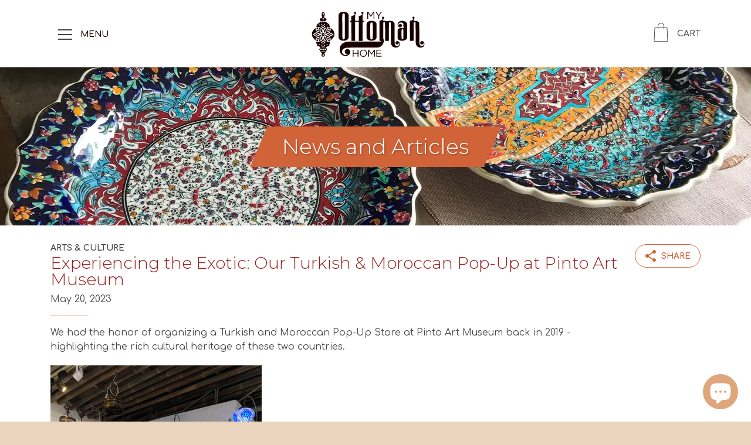

--- FILE ---
content_type: text/html; charset=utf-8
request_url: https://myottomanhome.com/blogs/news-and-articles/pop-up-at-pinto-art-museum
body_size: 38169
content:


<!doctype html>
<!--[if IE 9]> <html class="ie9 supports-no-js" lang="en"> <![endif]-->
<!--[if (gt IE 9)|!(IE)]><!--> <html class="supports-no-js " lang="en"> <!--<![endif]-->
<head>
  <meta charset="utf-8">
  <!--[if IE 9]><meta http-equiv="X-UA-Compatible" content="IE=9,chrome=1"><![endif]-->
  <!--[if (gt IE 9)|!(IE)]><!--><meta http-equiv="X-UA-Compatible" content="IE=edge,chrome=1"><!--<![endif]-->
  <meta name="viewport" content="width=device-width,initial-scale=1">
  <meta name="theme-color" content="#961e1f">
  <link rel="canonical" href="https://myottomanhome.com/blogs/news-and-articles/pop-up-at-pinto-art-museum">

  <link rel="shortcut icon" href="//myottomanhome.com/cdn/shop/t/9/assets/favicon.ico?v=100766433500844248671620371007" type="image/png">

  <title>
    Experiencing the Exotic: Our Turkish &amp; Moroccan Pop-Up at Pinto Art Mu &ndash; My Ottoman Home
  </title>

  
    <meta name="description" content="We had the honor of organizing a Turkish and Moroccan Pop-Up Store at Pinto Art Museum back in 2019 - highlighting the rich cultural heritage of these two countries. Located in the stunning Pinto Art Museum in Antipolo City, our pop-up store showcased a collection of Turkish and Moroccan products that we carefully cura">
  

  <!-- /snippets/social-meta-tags.liquid -->




<meta property="og:site_name" content="My Ottoman Home">
<meta property="og:url" content="https://myottomanhome.com/blogs/news-and-articles/pop-up-at-pinto-art-museum">
<meta property="og:title" content="Experiencing the Exotic: Our Turkish & Moroccan Pop-Up at Pinto Art Museum">
<meta property="og:type" content="article">
<meta property="og:description" content="a testament to the rich cultural heritage of Türkiye and Morocco">

<meta property="og:image" content="http://myottomanhome.com/cdn/shop/articles/IMG_9225_1200x1200.jpg?v=1684562289">
<meta property="og:image:secure_url" content="https://myottomanhome.com/cdn/shop/articles/IMG_9225_1200x1200.jpg?v=1684562289">


<meta name="twitter:card" content="summary_large_image">
<meta name="twitter:title" content="Experiencing the Exotic: Our Turkish & Moroccan Pop-Up at Pinto Art Museum">
<meta name="twitter:description" content="a testament to the rich cultural heritage of Türkiye and Morocco">


  <script>window.performance && window.performance.mark && window.performance.mark('shopify.content_for_header.start');</script><meta name="google-site-verification" content="1tJ8vPwNjtrzWnRT_HZo8FYfB8OnKH6oZU292avtxPk">
<meta name="google-site-verification" content="R7nHihLX9eCjSBLBfJVvk--kyBS9_ljJVouY_tgCOVo">
<meta id="shopify-digital-wallet" name="shopify-digital-wallet" content="/4459331695/digital_wallets/dialog">
<link rel="alternate" type="application/atom+xml" title="Feed" href="/blogs/news-and-articles.atom" />
<script async="async" src="/checkouts/internal/preloads.js?locale=en-PH"></script>
<script id="shopify-features" type="application/json">{"accessToken":"0f24850bdb1f249d280133743b6934c5","betas":["rich-media-storefront-analytics"],"domain":"myottomanhome.com","predictiveSearch":true,"shopId":4459331695,"locale":"en"}</script>
<script>var Shopify = Shopify || {};
Shopify.shop = "azraliving.myshopify.com";
Shopify.locale = "en";
Shopify.currency = {"active":"PHP","rate":"1.0"};
Shopify.country = "PH";
Shopify.theme = {"name":"MyOttomanHome Theme","id":120200429679,"schema_name":"Azra Living Theme","schema_version":"1.0.0","theme_store_id":829,"role":"main"};
Shopify.theme.handle = "null";
Shopify.theme.style = {"id":null,"handle":null};
Shopify.cdnHost = "myottomanhome.com/cdn";
Shopify.routes = Shopify.routes || {};
Shopify.routes.root = "/";</script>
<script type="module">!function(o){(o.Shopify=o.Shopify||{}).modules=!0}(window);</script>
<script>!function(o){function n(){var o=[];function n(){o.push(Array.prototype.slice.apply(arguments))}return n.q=o,n}var t=o.Shopify=o.Shopify||{};t.loadFeatures=n(),t.autoloadFeatures=n()}(window);</script>
<script id="shop-js-analytics" type="application/json">{"pageType":"article"}</script>
<script defer="defer" async type="module" src="//myottomanhome.com/cdn/shopifycloud/shop-js/modules/v2/client.init-shop-cart-sync_BN7fPSNr.en.esm.js"></script>
<script defer="defer" async type="module" src="//myottomanhome.com/cdn/shopifycloud/shop-js/modules/v2/chunk.common_Cbph3Kss.esm.js"></script>
<script defer="defer" async type="module" src="//myottomanhome.com/cdn/shopifycloud/shop-js/modules/v2/chunk.modal_DKumMAJ1.esm.js"></script>
<script type="module">
  await import("//myottomanhome.com/cdn/shopifycloud/shop-js/modules/v2/client.init-shop-cart-sync_BN7fPSNr.en.esm.js");
await import("//myottomanhome.com/cdn/shopifycloud/shop-js/modules/v2/chunk.common_Cbph3Kss.esm.js");
await import("//myottomanhome.com/cdn/shopifycloud/shop-js/modules/v2/chunk.modal_DKumMAJ1.esm.js");

  window.Shopify.SignInWithShop?.initShopCartSync?.({"fedCMEnabled":true,"windoidEnabled":true});

</script>
<script id="__st">var __st={"a":4459331695,"offset":28800,"reqid":"a342a01e-2b3d-4390-a17c-5dc634dd9d0d-1769747664","pageurl":"myottomanhome.com\/blogs\/news-and-articles\/pop-up-at-pinto-art-museum","s":"articles-605247373586","u":"bbed380c2bc9","p":"article","rtyp":"article","rid":605247373586};</script>
<script>window.ShopifyPaypalV4VisibilityTracking = true;</script>
<script id="captcha-bootstrap">!function(){'use strict';const t='contact',e='account',n='new_comment',o=[[t,t],['blogs',n],['comments',n],[t,'customer']],c=[[e,'customer_login'],[e,'guest_login'],[e,'recover_customer_password'],[e,'create_customer']],r=t=>t.map((([t,e])=>`form[action*='/${t}']:not([data-nocaptcha='true']) input[name='form_type'][value='${e}']`)).join(','),a=t=>()=>t?[...document.querySelectorAll(t)].map((t=>t.form)):[];function s(){const t=[...o],e=r(t);return a(e)}const i='password',u='form_key',d=['recaptcha-v3-token','g-recaptcha-response','h-captcha-response',i],f=()=>{try{return window.sessionStorage}catch{return}},m='__shopify_v',_=t=>t.elements[u];function p(t,e,n=!1){try{const o=window.sessionStorage,c=JSON.parse(o.getItem(e)),{data:r}=function(t){const{data:e,action:n}=t;return t[m]||n?{data:e,action:n}:{data:t,action:n}}(c);for(const[e,n]of Object.entries(r))t.elements[e]&&(t.elements[e].value=n);n&&o.removeItem(e)}catch(o){console.error('form repopulation failed',{error:o})}}const l='form_type',E='cptcha';function T(t){t.dataset[E]=!0}const w=window,h=w.document,L='Shopify',v='ce_forms',y='captcha';let A=!1;((t,e)=>{const n=(g='f06e6c50-85a8-45c8-87d0-21a2b65856fe',I='https://cdn.shopify.com/shopifycloud/storefront-forms-hcaptcha/ce_storefront_forms_captcha_hcaptcha.v1.5.2.iife.js',D={infoText:'Protected by hCaptcha',privacyText:'Privacy',termsText:'Terms'},(t,e,n)=>{const o=w[L][v],c=o.bindForm;if(c)return c(t,g,e,D).then(n);var r;o.q.push([[t,g,e,D],n]),r=I,A||(h.body.append(Object.assign(h.createElement('script'),{id:'captcha-provider',async:!0,src:r})),A=!0)});var g,I,D;w[L]=w[L]||{},w[L][v]=w[L][v]||{},w[L][v].q=[],w[L][y]=w[L][y]||{},w[L][y].protect=function(t,e){n(t,void 0,e),T(t)},Object.freeze(w[L][y]),function(t,e,n,w,h,L){const[v,y,A,g]=function(t,e,n){const i=e?o:[],u=t?c:[],d=[...i,...u],f=r(d),m=r(i),_=r(d.filter((([t,e])=>n.includes(e))));return[a(f),a(m),a(_),s()]}(w,h,L),I=t=>{const e=t.target;return e instanceof HTMLFormElement?e:e&&e.form},D=t=>v().includes(t);t.addEventListener('submit',(t=>{const e=I(t);if(!e)return;const n=D(e)&&!e.dataset.hcaptchaBound&&!e.dataset.recaptchaBound,o=_(e),c=g().includes(e)&&(!o||!o.value);(n||c)&&t.preventDefault(),c&&!n&&(function(t){try{if(!f())return;!function(t){const e=f();if(!e)return;const n=_(t);if(!n)return;const o=n.value;o&&e.removeItem(o)}(t);const e=Array.from(Array(32),(()=>Math.random().toString(36)[2])).join('');!function(t,e){_(t)||t.append(Object.assign(document.createElement('input'),{type:'hidden',name:u})),t.elements[u].value=e}(t,e),function(t,e){const n=f();if(!n)return;const o=[...t.querySelectorAll(`input[type='${i}']`)].map((({name:t})=>t)),c=[...d,...o],r={};for(const[a,s]of new FormData(t).entries())c.includes(a)||(r[a]=s);n.setItem(e,JSON.stringify({[m]:1,action:t.action,data:r}))}(t,e)}catch(e){console.error('failed to persist form',e)}}(e),e.submit())}));const S=(t,e)=>{t&&!t.dataset[E]&&(n(t,e.some((e=>e===t))),T(t))};for(const o of['focusin','change'])t.addEventListener(o,(t=>{const e=I(t);D(e)&&S(e,y())}));const B=e.get('form_key'),M=e.get(l),P=B&&M;t.addEventListener('DOMContentLoaded',(()=>{const t=y();if(P)for(const e of t)e.elements[l].value===M&&p(e,B);[...new Set([...A(),...v().filter((t=>'true'===t.dataset.shopifyCaptcha))])].forEach((e=>S(e,t)))}))}(h,new URLSearchParams(w.location.search),n,t,e,['guest_login'])})(!0,!0)}();</script>
<script integrity="sha256-4kQ18oKyAcykRKYeNunJcIwy7WH5gtpwJnB7kiuLZ1E=" data-source-attribution="shopify.loadfeatures" defer="defer" src="//myottomanhome.com/cdn/shopifycloud/storefront/assets/storefront/load_feature-a0a9edcb.js" crossorigin="anonymous"></script>
<script data-source-attribution="shopify.dynamic_checkout.dynamic.init">var Shopify=Shopify||{};Shopify.PaymentButton=Shopify.PaymentButton||{isStorefrontPortableWallets:!0,init:function(){window.Shopify.PaymentButton.init=function(){};var t=document.createElement("script");t.src="https://myottomanhome.com/cdn/shopifycloud/portable-wallets/latest/portable-wallets.en.js",t.type="module",document.head.appendChild(t)}};
</script>
<script data-source-attribution="shopify.dynamic_checkout.buyer_consent">
  function portableWalletsHideBuyerConsent(e){var t=document.getElementById("shopify-buyer-consent"),n=document.getElementById("shopify-subscription-policy-button");t&&n&&(t.classList.add("hidden"),t.setAttribute("aria-hidden","true"),n.removeEventListener("click",e))}function portableWalletsShowBuyerConsent(e){var t=document.getElementById("shopify-buyer-consent"),n=document.getElementById("shopify-subscription-policy-button");t&&n&&(t.classList.remove("hidden"),t.removeAttribute("aria-hidden"),n.addEventListener("click",e))}window.Shopify?.PaymentButton&&(window.Shopify.PaymentButton.hideBuyerConsent=portableWalletsHideBuyerConsent,window.Shopify.PaymentButton.showBuyerConsent=portableWalletsShowBuyerConsent);
</script>
<script data-source-attribution="shopify.dynamic_checkout.cart.bootstrap">document.addEventListener("DOMContentLoaded",(function(){function t(){return document.querySelector("shopify-accelerated-checkout-cart, shopify-accelerated-checkout")}if(t())Shopify.PaymentButton.init();else{new MutationObserver((function(e,n){t()&&(Shopify.PaymentButton.init(),n.disconnect())})).observe(document.body,{childList:!0,subtree:!0})}}));
</script>

<script>window.performance && window.performance.mark && window.performance.mark('shopify.content_for_header.end');</script>

  



<style>@font-face {
  font-family: Raleway;
  font-weight: 400;
  font-style: normal;
  src: url("//myottomanhome.com/cdn/fonts/raleway/raleway_n4.2c76ddd103ff0f30b1230f13e160330ff8b2c68a.woff2") format("woff2"),
       url("//myottomanhome.com/cdn/fonts/raleway/raleway_n4.c057757dddc39994ad5d9c9f58e7c2c2a72359a9.woff") format("woff");
}

  @font-face {
  font-family: Raleway;
  font-weight: 400;
  font-style: normal;
  src: url("//myottomanhome.com/cdn/fonts/raleway/raleway_n4.2c76ddd103ff0f30b1230f13e160330ff8b2c68a.woff2") format("woff2"),
       url("//myottomanhome.com/cdn/fonts/raleway/raleway_n4.c057757dddc39994ad5d9c9f58e7c2c2a72359a9.woff") format("woff");
}

/* ------------------------ Critical Helper Classes ------------------------- */
.critical-hide {
  display: none;
}

.critical-clear {
  opacity: 0;
  visibility: hidden;
}

.drawer-cover {
  opacity: 0;
}

.main-content .shopify-section {
  display: none;
}

.main-content .shopify-section:first-child {
  display: inherit;
}

body:not(.template-index) .main-content {
  opacity: 0;
}


/* ----------------------------- Global Styles ------------------------------ */
*, *::before, *::after {
  box-sizing: border-box;
}

html {
  font-size: 62.5%;
  background-color: #faf9f6;
}

body {
  margin: 0;
  font-size: 1.6rem;
  font-family: Raleway, sans-serif;
  font-style: normal;
  font-weight: 400;
  color: #190000;
  line-height: 1.625;
}

.page-width {
  max-width: 980px;
  padding: 0 20px;
  margin: 0 auto;
}

/* ---------------------------- Helper Classes ------------------------------ */
.visually-hidden,
.icon__fallback-text {
  position: absolute !important;
  overflow: hidden;
  clip: rect(0 0 0 0);
  height: 1px;
  width: 1px;
  padding: 0;
  border: 0;
}

/* ----------------------------- Typography --------------------------------- */
body {
  -webkit-font-smoothing: antialiased;
  -webkit-text-size-adjust: 100%;
}

.h4 {
  letter-spacing: inherit;
  text-transform: inherit;
  font-family: Raleway, sans-serif;
  font-style: normal;
  font-weight: 400;
}


.h4 a {
  color: inherit;
  text-decoration: none;
  font-weight: inherit;
}

.h4 {
  font-size: 2.2rem;
}

@media only screen and (min-width: 750px) {
  .h4 {
    font-size: 2.4rem;
    line-height: 1.5;
  }
}

/* ------------------------------ Buttons ----------------------------------- */
.btn,
.btn--secondary {
  -moz-user-select: "none";
  -ms-user-select: "none";
  -webkit-user-select: "none";
  user-select: "none";
  -webkit-appearance: none;
  -moz-appearance: none;
  appearance: none;
  display: inline-block;
  position: relative;
  width: auto;
  background-color: #961e1f;
  border-radius: 0;
  color: #ffffff;
  border: 2px solid #961e1f;
  font-size: 1.4rem;
  font-weight: 700;
  letter-spacing: 1.5px;
  text-decoration: none;
  text-align: center;
  text-transform: uppercase;
  padding: 10px 30px;
  line-height: 2.2;
  vertical-align: middle;
  cursor: pointer;
  transition: outline 0.1s linear;
  box-sizing: border-box;
}

.btn--square {
  width: 50px;
  height: 50px;
  padding: 0;
  text-align: center;
  line-height: 50px;
}

.btn--clear {
  position: relative;
  background-color: transparent;
  border: 0;
  color: #190000;
  transition: 0.15s opacity ease-out;
}

.btn--clear:hover::after,
.btn--clear::after {
  outline: 0 !important;
}

.btn::after,
.btn--secondary::after {
  content: '';
  display: block;
  position: absolute;
  top: 0;
  left: 0;
  width: 100%;
  height: 100%;
  outline: 2px solid #961e1f;
  transition: outline 0.1s linear;
}

/* -------------------------------- Icons ----------------------------------- */
.icon {
  display: inline-block;
  width: 20px;
  height: 20px;
  vertical-align: middle;
}

/* ----------------------------- Site Header -------------------------------- */
.site-header {
  position: relative;
  transition: transform 0.25s ease-out;
  z-index: 10;
}

.site-header--transparent,
.site-header--homepage {
  position: absolute;
  top: 0;
  left: 0;
  right: 0;
  z-index: 10;
}

.site-header__wrapper {
  position: relative;
  min-height: 60px;
  width: 100%;
  background-color: #fff;
  z-index: 10;
}

.site-header--transparent .site-header__wrapper {
  background-color: transparent;
}

.site-header__wrapper svg {
  fill: #ebd4bd;
}

.site-header__wrapper--transitioning {
  transition: background-color 0.25s ease-out, margin-top 0.25s ease-out;
}

.announcement-bar {
  display: none;
  text-align: center;
  position: relative;
  text-decoration: none;
  z-index: 10;
}

.announcement-bar--visible {
  display: block;
}

.announcement-bar__message {
  font-size: 16px;
  font-weight: 400;
  padding: 10px 20px;
  margin-bottom: 0;
}

.announcement-bar__message .icon {
  fill: currentColor;
}

.announcement-bar__close {
  position: absolute;
  right: 20px;
  padding: 0;
  width: 30px;
  height: 30px;
  line-height: 100%;
  top: 50%;
  -ms-transform: translateY(-50%);
  -webkit-transform: translateY(-50%);
  transform: translateY(-50%);
}

.announcement-bar__close .icon {
  width: 12px;
  height: 12px;
  fill: currentColor;
}

.site-header-sections {
  display: -webkit-flex;
  display: -ms-flexbox;
  display: flex;
  width: 100%;
  -ms-flex-align: center;
  -webkit-align-items: center;
  -moz-align-items: center;
  -ms-align-items: center;
  -o-align-items: center;
  align-items: center;
  min-height: 60px;
}

.site-header__section--title {
  display: -webkit-flex;
  display: -ms-flexbox;
  display: flex;
  width: 100%;
  -webkit-justify-content: center;
  -ms-justify-content: center;
  justify-content: center;
}

.ie9 .site-header__section--title {
  width: 100%;
  padding: 10px 0 2px;
  text-align: center;
}

.site-header__logo-wrapper {
  display: inline-block;
  margin: 0;
  padding: 10px 0;
  text-align: center;
  line-height: 1.2;
}

.site-header__logo {
  display: block;
}

.site-header__logo-image {
  display: block;
  margin: 0 auto;
}

.site-header--transparent .site-header__logo-image {
  display: none;
}

@media only screen and (max-width: 749px) {
  .site-header__logo-image {
    max-height: 30px;
  }
}

.site-header__logo-image--transparent {
  display: none;
}

.site-header--transparent .site-header__logo-image--transparent {
  display: block;
}

.navigation-open .site-header__logo-image--transparent,
html.supports-no-js .site-header__logo-image--transparent {
  display: none;
}

.site-header__cart svg {
  width: 22px;
  height: 30px;
  margin: -2px 0 0 -2px;
}

@media only screen and (min-width: 750px) {
  .site-header__cart svg {
    width: 26px;
  }
}

.site-header__cart::after {
  border-color: #190000;
}

.site-header__cart-bubble {
  position: absolute;
  top: 15px;
  right: 10px;
  width: 10px;
  height: 10px;
  background-color: #d79379;
  border-radius: 50%;
  opacity: 0;
  transition: all 0.25s ease-out;
  -ms-transform: scale(0);
  -webkit-transform: scale(0);
  transform: scale(0);
}

@media only screen and (min-width: 750px) {
  .site-header__cart-bubble {
    top:15px;
    right: 9px;
  }
}

.site-header__cart .site-header__cart-bubble {
  top: 13px;
}

@media only screen and (min-width: 750px) {
  .site-header__cart .site-header__cart-bubble {
    top: 12px;
  }
}

.site-header__cart-bubble--visible {
  opacity: 1;
  -ms-transform: scale(1);
  -webkit-transform: scale(1);
  transform: scale(1);
}

.burger-icon {
  display: block;
  height: 2px;
  width: 16px;
  left: 50%;
  margin-left: -8px;
  background: #ebd4bd;
  position: absolute;
  transition: all 0.25s ease-out;
}

@media only screen and (min-width: 750px) {
  .burger-icon {
    height:2px;
    width: 24px;
    left: 50%;
    margin-left: -12px;
  }
}

.burger-icon--top {
  top: 18px;
}

@media only screen and (min-width: 750px) {
  .burger-icon--top {
    top: 16px;
  }
}

.site-header__navigation--active .burger-icon--top {
  top: 25px;
  transform: rotate(45deg);
}

.burger-icon--mid {
  top: 24px;
}

@media only screen and (min-width: 750px) {
  .burger-icon--mid {
    top: 24px;
  }
}

.site-header__navigation--active .burger-icon--mid {
  opacity: 0;
}

.burger-icon--bottom {
  top: 30px;
}

@media only screen and (min-width: 750px) {
  .burger-icon--bottom {
    top: 32px;
  }
}

.site-header__navigation--active .burger-icon--bottom {
  top: 25px;
  transform: rotate(-45deg);
}

.site-header__navigation {
  position: relative;
}

.site-header__navigation svg {
  width: 20px;
  height: 30px;
}

.site-header__navigation::after {
  border-color: #4a4a4a;
}

/* ----------------------------- Slideshow --------------------------------- */
.slideshow {
  display: -webkit-flex;
  display: -ms-flexbox;
  display: flex;
  width: 100%;
  position: relative;
  overflow: hidden;
  height: calc(100vh - 35px);
  background-color: #dfd8c5;
}

.slideshow__slide {
  position: absolute;
  height: 100%;
  width: 100%;
  opacity: 0;
  z-index: 0;
  transition: all 0.5s cubic-bezier(0, 0, 0, 1);
}

.slideshow__slide--active {
  transition: all 0.5s cubic-bezier(0, 0, 0, 1);
  opacity: 1;
  z-index: 2;
}

.slideshow__overlay::before {
  content: '';
  position: absolute;
  top: 0;
  right: 0;
  bottom: 0;
  left: 0;
  z-index: 3;
}

.slideshow__image {
  height: 100%;
  width: 100%;
  object-fit: cover;
  z-index: 1;
  transition: opacity 0.8s cubic-bezier(0.44, 0.13, 0.48, 0.87),filter 400ms,-webkit-filter 400ms;
  font-family: "object-fit: cover";
}

.slideshow__image .placeholder-svg {
  display: block;
  fill: rgba(74,74,74,0.35);
  background-color: #f1eee6;
  position: absolute;
  top: 50%;
  left: 50%;
  height: 100%;
  width: auto;
  max-height: none;
  max-width: none;
  -ms-transform: translate(-50%, -50%);
  -webkit-transform: translate(-50%, -50%);
  transform: translate(-50%, -50%);
}

.slideshow__image .placeholder-background {
  background-color: #faf9f6;
  position: absolute;
  top: 0;
  right: 0;
  bottom: 0;
  left: 0;
}
</style>

  


<link title="theme" rel="preload" href="//myottomanhome.com/cdn/shop/t/9/assets/theme.scss.css?v=109840329318724800991703170225" as="style">
<noscript><link rel="stylesheet" href="//myottomanhome.com/cdn/shop/t/9/assets/theme.scss.css?v=109840329318724800991703170225"></noscript>


<!-- Azra Living styles -->
<link rel="preconnect" href="https://fonts.gstatic.com">
<link href="https://fonts.googleapis.com/css2?family=Comfortaa:wght@400;500;600;700&family=Montserrat:ital,wght@0,300;0,600;1,300;1,600&display=swap" rel="stylesheet">

<link rel="stylesheet" href="//myottomanhome.com/cdn/shop/t/9/assets/AL-bootstrap.css?v=84476244175505577821619751753">
<link rel="stylesheet" href="//myottomanhome.com/cdn/shop/t/9/assets/icons_AzraLiving.css?v=166887008058721727221708009163">
<link rel="stylesheet" href="//myottomanhome.com/cdn/shop/t/9/assets/style_MyOttomanHome.css?v=125071335635208936821703170224">
<link rel="stylesheet" href="//myottomanhome.com/cdn/shop/t/9/assets/responsive_AzraLiving.css?v=91270483318993973681619766572">



<script>
/*! loadCSS. [c]2017 Filament Group, Inc. MIT License */
!function(a){"use strict";var b=function(b,c,d){function e(a){return h.body?a():void setTimeout(function(){e(a)})}function f(){i.addEventListener&&i.removeEventListener("load",f);if(!Shopify.designMode)i.media=d||"all"}var g,h=a.document,i=h.createElement("link");if(c)g=c;else{var j=(h.body||h.getElementsByTagName("head")[0]).childNodes;g=j[j.length-1]}var k=h.styleSheets;i.rel="stylesheet",i.href=b,i.media=Shopify.designMode?d||"all":"only x",e(function(){g.parentNode.insertBefore(i,c?g:g.nextSibling)});var l=function(a){for(var b=i.href,c=k.length;c--;)if(k[c].href===b)return a();setTimeout(function(){l(a)})};return i.addEventListener&&i.addEventListener("load",f),i.onloadcssdefined=l,l(f),i};"undefined"!=typeof exports?exports.loadCSS=b:a.loadCSS=b}("undefined"!=typeof global?global:this);
/*! onloadCSS. (onload callback for loadCSS) [c]2017 Filament Group, Inc. MIT License */
function onloadCSS(a,b){function c(){!d&&b&&(d=!0,b.call(a))}var d;a.addEventListener&&a.addEventListener("load",c),a.attachEvent&&a.attachEvent("onload",c),"isApplicationInstalled"in navigator&&"onloadcssdefined"in a&&a.onloadcssdefined(c)}

// Insert our stylesheet before our preload <link> tag
var preload = document.querySelector('link[href="//myottomanhome.com/cdn/shop/t/9/assets/theme.scss.css?v=109840329318724800991703170225"]');
var stylesheet = loadCSS('//myottomanhome.com/cdn/shop/t/9/assets/theme.scss.css?v=109840329318724800991703170225', preload);
// Create a property to easily detect if the stylesheet is done loading
onloadCSS(stylesheet, function() { stylesheet.loaded = true; });
</script>


  <script>
    var theme = {
      stylesheet: "//myottomanhome.com/cdn/shop/t/9/assets/theme.scss.css?v=109840329318724800991703170225",
      strings: {
        addToCart: "Add to Cart",
        soldOut: "Sold Out",
        unavailable: "Unavailable",
        addItemSuccess: "Item added to cart!",
        cartError: "There was an error while updating your cart. Please try again.",
        cartQuantityError: "You can only add [quantity] [title] to your cart.",
        newsletter: {
          blankError: "Email can\u0026#39;t be blank.",
          invalidError: "Please enter a valid email address."
        },
        map: {
          zeroResults: "No results for that address",
          overQueryLimit: "You have exceeded the Google API usage limit. Consider upgrading to a \u003ca href=\"https:\/\/developers.google.com\/maps\/premium\/usage-limits\"\u003ePremium Plan\u003c\/a\u003e.",
          authError: "There was a problem authenticating your Google Maps API Key.",
          addressError: "Error looking up that address"
        }
      },
      isOnline: true,
      moneyFormat: "₱{{amount}}",
      mediaQuerySmall: 750,
      mediaQueryMedium: 990
    };

    

    document.documentElement.className = document.documentElement.className.replace('supports-no-js', '');
  </script>

  <!--[if lte IE 9]><script src="//myottomanhome.com/cdn/shop/t/9/assets/polyfills.js?v=139579457058596345501617644461"></script><![endif]-->

  <!--[if (gt IE 9)|!(IE)]><!--><script src="//myottomanhome.com/cdn/shop/t/9/assets/lazysizes.min.js?v=113104124934720948131617644487" async="async"></script><!--<![endif]-->
  <!--[if lte IE 9]><script src="//myottomanhome.com/cdn/shop/t/9/assets/lazysizes.min.js?v=113104124934720948131617644487"></script><![endif]-->

  <!--[if (gt IE 9)|!(IE)]><!--><script src="//myottomanhome.com/cdn/shop/t/9/assets/theme.min.js?v=176555437888114671351617644487" defer="defer"></script><!--<![endif]-->
  <!--[if lte IE 9]><script src="//myottomanhome.com/cdn/shop/t/9/assets/theme.min.js?v=176555437888114671351617644487"></script><![endif]-->

  <!--[if (gt IE 9)|!(IE)]><!--><script src="//myottomanhome.com/cdn/shop/t/9/assets/custom.js?v=175131281207343697891617644458" defer="defer"></script><!--<![endif]-->
  <!--[if lte IE 9]><script src="//myottomanhome.com/cdn/shop/t/9/assets/custom.js?v=175131281207343697891617644458"></script><![endif]-->

  <script src="https://code.jquery.com/jquery-3.3.1.min.js" type="text/javascript"></script>
<meta name="p:domain_verify" content="5e92df77ed53a0adf0f34a0546deadaa"/>
<script src="https://cdn.shopify.com/extensions/e8878072-2f6b-4e89-8082-94b04320908d/inbox-1254/assets/inbox-chat-loader.js" type="text/javascript" defer="defer"></script>
<link href="https://monorail-edge.shopifysvc.com" rel="dns-prefetch">
<script>(function(){if ("sendBeacon" in navigator && "performance" in window) {try {var session_token_from_headers = performance.getEntriesByType('navigation')[0].serverTiming.find(x => x.name == '_s').description;} catch {var session_token_from_headers = undefined;}var session_cookie_matches = document.cookie.match(/_shopify_s=([^;]*)/);var session_token_from_cookie = session_cookie_matches && session_cookie_matches.length === 2 ? session_cookie_matches[1] : "";var session_token = session_token_from_headers || session_token_from_cookie || "";function handle_abandonment_event(e) {var entries = performance.getEntries().filter(function(entry) {return /monorail-edge.shopifysvc.com/.test(entry.name);});if (!window.abandonment_tracked && entries.length === 0) {window.abandonment_tracked = true;var currentMs = Date.now();var navigation_start = performance.timing.navigationStart;var payload = {shop_id: 4459331695,url: window.location.href,navigation_start,duration: currentMs - navigation_start,session_token,page_type: "article"};window.navigator.sendBeacon("https://monorail-edge.shopifysvc.com/v1/produce", JSON.stringify({schema_id: "online_store_buyer_site_abandonment/1.1",payload: payload,metadata: {event_created_at_ms: currentMs,event_sent_at_ms: currentMs}}));}}window.addEventListener('pagehide', handle_abandonment_event);}}());</script>
<script id="web-pixels-manager-setup">(function e(e,d,r,n,o){if(void 0===o&&(o={}),!Boolean(null===(a=null===(i=window.Shopify)||void 0===i?void 0:i.analytics)||void 0===a?void 0:a.replayQueue)){var i,a;window.Shopify=window.Shopify||{};var t=window.Shopify;t.analytics=t.analytics||{};var s=t.analytics;s.replayQueue=[],s.publish=function(e,d,r){return s.replayQueue.push([e,d,r]),!0};try{self.performance.mark("wpm:start")}catch(e){}var l=function(){var e={modern:/Edge?\/(1{2}[4-9]|1[2-9]\d|[2-9]\d{2}|\d{4,})\.\d+(\.\d+|)|Firefox\/(1{2}[4-9]|1[2-9]\d|[2-9]\d{2}|\d{4,})\.\d+(\.\d+|)|Chrom(ium|e)\/(9{2}|\d{3,})\.\d+(\.\d+|)|(Maci|X1{2}).+ Version\/(15\.\d+|(1[6-9]|[2-9]\d|\d{3,})\.\d+)([,.]\d+|)( \(\w+\)|)( Mobile\/\w+|) Safari\/|Chrome.+OPR\/(9{2}|\d{3,})\.\d+\.\d+|(CPU[ +]OS|iPhone[ +]OS|CPU[ +]iPhone|CPU IPhone OS|CPU iPad OS)[ +]+(15[._]\d+|(1[6-9]|[2-9]\d|\d{3,})[._]\d+)([._]\d+|)|Android:?[ /-](13[3-9]|1[4-9]\d|[2-9]\d{2}|\d{4,})(\.\d+|)(\.\d+|)|Android.+Firefox\/(13[5-9]|1[4-9]\d|[2-9]\d{2}|\d{4,})\.\d+(\.\d+|)|Android.+Chrom(ium|e)\/(13[3-9]|1[4-9]\d|[2-9]\d{2}|\d{4,})\.\d+(\.\d+|)|SamsungBrowser\/([2-9]\d|\d{3,})\.\d+/,legacy:/Edge?\/(1[6-9]|[2-9]\d|\d{3,})\.\d+(\.\d+|)|Firefox\/(5[4-9]|[6-9]\d|\d{3,})\.\d+(\.\d+|)|Chrom(ium|e)\/(5[1-9]|[6-9]\d|\d{3,})\.\d+(\.\d+|)([\d.]+$|.*Safari\/(?![\d.]+ Edge\/[\d.]+$))|(Maci|X1{2}).+ Version\/(10\.\d+|(1[1-9]|[2-9]\d|\d{3,})\.\d+)([,.]\d+|)( \(\w+\)|)( Mobile\/\w+|) Safari\/|Chrome.+OPR\/(3[89]|[4-9]\d|\d{3,})\.\d+\.\d+|(CPU[ +]OS|iPhone[ +]OS|CPU[ +]iPhone|CPU IPhone OS|CPU iPad OS)[ +]+(10[._]\d+|(1[1-9]|[2-9]\d|\d{3,})[._]\d+)([._]\d+|)|Android:?[ /-](13[3-9]|1[4-9]\d|[2-9]\d{2}|\d{4,})(\.\d+|)(\.\d+|)|Mobile Safari.+OPR\/([89]\d|\d{3,})\.\d+\.\d+|Android.+Firefox\/(13[5-9]|1[4-9]\d|[2-9]\d{2}|\d{4,})\.\d+(\.\d+|)|Android.+Chrom(ium|e)\/(13[3-9]|1[4-9]\d|[2-9]\d{2}|\d{4,})\.\d+(\.\d+|)|Android.+(UC? ?Browser|UCWEB|U3)[ /]?(15\.([5-9]|\d{2,})|(1[6-9]|[2-9]\d|\d{3,})\.\d+)\.\d+|SamsungBrowser\/(5\.\d+|([6-9]|\d{2,})\.\d+)|Android.+MQ{2}Browser\/(14(\.(9|\d{2,})|)|(1[5-9]|[2-9]\d|\d{3,})(\.\d+|))(\.\d+|)|K[Aa][Ii]OS\/(3\.\d+|([4-9]|\d{2,})\.\d+)(\.\d+|)/},d=e.modern,r=e.legacy,n=navigator.userAgent;return n.match(d)?"modern":n.match(r)?"legacy":"unknown"}(),u="modern"===l?"modern":"legacy",c=(null!=n?n:{modern:"",legacy:""})[u],f=function(e){return[e.baseUrl,"/wpm","/b",e.hashVersion,"modern"===e.buildTarget?"m":"l",".js"].join("")}({baseUrl:d,hashVersion:r,buildTarget:u}),m=function(e){var d=e.version,r=e.bundleTarget,n=e.surface,o=e.pageUrl,i=e.monorailEndpoint;return{emit:function(e){var a=e.status,t=e.errorMsg,s=(new Date).getTime(),l=JSON.stringify({metadata:{event_sent_at_ms:s},events:[{schema_id:"web_pixels_manager_load/3.1",payload:{version:d,bundle_target:r,page_url:o,status:a,surface:n,error_msg:t},metadata:{event_created_at_ms:s}}]});if(!i)return console&&console.warn&&console.warn("[Web Pixels Manager] No Monorail endpoint provided, skipping logging."),!1;try{return self.navigator.sendBeacon.bind(self.navigator)(i,l)}catch(e){}var u=new XMLHttpRequest;try{return u.open("POST",i,!0),u.setRequestHeader("Content-Type","text/plain"),u.send(l),!0}catch(e){return console&&console.warn&&console.warn("[Web Pixels Manager] Got an unhandled error while logging to Monorail."),!1}}}}({version:r,bundleTarget:l,surface:e.surface,pageUrl:self.location.href,monorailEndpoint:e.monorailEndpoint});try{o.browserTarget=l,function(e){var d=e.src,r=e.async,n=void 0===r||r,o=e.onload,i=e.onerror,a=e.sri,t=e.scriptDataAttributes,s=void 0===t?{}:t,l=document.createElement("script"),u=document.querySelector("head"),c=document.querySelector("body");if(l.async=n,l.src=d,a&&(l.integrity=a,l.crossOrigin="anonymous"),s)for(var f in s)if(Object.prototype.hasOwnProperty.call(s,f))try{l.dataset[f]=s[f]}catch(e){}if(o&&l.addEventListener("load",o),i&&l.addEventListener("error",i),u)u.appendChild(l);else{if(!c)throw new Error("Did not find a head or body element to append the script");c.appendChild(l)}}({src:f,async:!0,onload:function(){if(!function(){var e,d;return Boolean(null===(d=null===(e=window.Shopify)||void 0===e?void 0:e.analytics)||void 0===d?void 0:d.initialized)}()){var d=window.webPixelsManager.init(e)||void 0;if(d){var r=window.Shopify.analytics;r.replayQueue.forEach((function(e){var r=e[0],n=e[1],o=e[2];d.publishCustomEvent(r,n,o)})),r.replayQueue=[],r.publish=d.publishCustomEvent,r.visitor=d.visitor,r.initialized=!0}}},onerror:function(){return m.emit({status:"failed",errorMsg:"".concat(f," has failed to load")})},sri:function(e){var d=/^sha384-[A-Za-z0-9+/=]+$/;return"string"==typeof e&&d.test(e)}(c)?c:"",scriptDataAttributes:o}),m.emit({status:"loading"})}catch(e){m.emit({status:"failed",errorMsg:(null==e?void 0:e.message)||"Unknown error"})}}})({shopId: 4459331695,storefrontBaseUrl: "https://myottomanhome.com",extensionsBaseUrl: "https://extensions.shopifycdn.com/cdn/shopifycloud/web-pixels-manager",monorailEndpoint: "https://monorail-edge.shopifysvc.com/unstable/produce_batch",surface: "storefront-renderer",enabledBetaFlags: ["2dca8a86"],webPixelsConfigList: [{"id":"747766034","configuration":"{\"pixelCode\":\"C506DUGFK09DLLMU1BJG\"}","eventPayloadVersion":"v1","runtimeContext":"STRICT","scriptVersion":"22e92c2ad45662f435e4801458fb78cc","type":"APP","apiClientId":4383523,"privacyPurposes":["ANALYTICS","MARKETING","SALE_OF_DATA"],"dataSharingAdjustments":{"protectedCustomerApprovalScopes":["read_customer_address","read_customer_email","read_customer_name","read_customer_personal_data","read_customer_phone"]}},{"id":"384336146","configuration":"{\"pixel_id\":\"665894894033740\",\"pixel_type\":\"facebook_pixel\",\"metaapp_system_user_token\":\"-\"}","eventPayloadVersion":"v1","runtimeContext":"OPEN","scriptVersion":"ca16bc87fe92b6042fbaa3acc2fbdaa6","type":"APP","apiClientId":2329312,"privacyPurposes":["ANALYTICS","MARKETING","SALE_OF_DATA"],"dataSharingAdjustments":{"protectedCustomerApprovalScopes":["read_customer_address","read_customer_email","read_customer_name","read_customer_personal_data","read_customer_phone"]}},{"id":"150831378","eventPayloadVersion":"v1","runtimeContext":"LAX","scriptVersion":"1","type":"CUSTOM","privacyPurposes":["ANALYTICS"],"name":"Google Analytics tag (migrated)"},{"id":"shopify-app-pixel","configuration":"{}","eventPayloadVersion":"v1","runtimeContext":"STRICT","scriptVersion":"0450","apiClientId":"shopify-pixel","type":"APP","privacyPurposes":["ANALYTICS","MARKETING"]},{"id":"shopify-custom-pixel","eventPayloadVersion":"v1","runtimeContext":"LAX","scriptVersion":"0450","apiClientId":"shopify-pixel","type":"CUSTOM","privacyPurposes":["ANALYTICS","MARKETING"]}],isMerchantRequest: false,initData: {"shop":{"name":"My Ottoman Home","paymentSettings":{"currencyCode":"PHP"},"myshopifyDomain":"azraliving.myshopify.com","countryCode":"PH","storefrontUrl":"https:\/\/myottomanhome.com"},"customer":null,"cart":null,"checkout":null,"productVariants":[],"purchasingCompany":null},},"https://myottomanhome.com/cdn","1d2a099fw23dfb22ep557258f5m7a2edbae",{"modern":"","legacy":""},{"shopId":"4459331695","storefrontBaseUrl":"https:\/\/myottomanhome.com","extensionBaseUrl":"https:\/\/extensions.shopifycdn.com\/cdn\/shopifycloud\/web-pixels-manager","surface":"storefront-renderer","enabledBetaFlags":"[\"2dca8a86\"]","isMerchantRequest":"false","hashVersion":"1d2a099fw23dfb22ep557258f5m7a2edbae","publish":"custom","events":"[[\"page_viewed\",{}]]"});</script><script>
  window.ShopifyAnalytics = window.ShopifyAnalytics || {};
  window.ShopifyAnalytics.meta = window.ShopifyAnalytics.meta || {};
  window.ShopifyAnalytics.meta.currency = 'PHP';
  var meta = {"page":{"pageType":"article","resourceType":"article","resourceId":605247373586,"requestId":"a342a01e-2b3d-4390-a17c-5dc634dd9d0d-1769747664"}};
  for (var attr in meta) {
    window.ShopifyAnalytics.meta[attr] = meta[attr];
  }
</script>
<script class="analytics">
  (function () {
    var customDocumentWrite = function(content) {
      var jquery = null;

      if (window.jQuery) {
        jquery = window.jQuery;
      } else if (window.Checkout && window.Checkout.$) {
        jquery = window.Checkout.$;
      }

      if (jquery) {
        jquery('body').append(content);
      }
    };

    var hasLoggedConversion = function(token) {
      if (token) {
        return document.cookie.indexOf('loggedConversion=' + token) !== -1;
      }
      return false;
    }

    var setCookieIfConversion = function(token) {
      if (token) {
        var twoMonthsFromNow = new Date(Date.now());
        twoMonthsFromNow.setMonth(twoMonthsFromNow.getMonth() + 2);

        document.cookie = 'loggedConversion=' + token + '; expires=' + twoMonthsFromNow;
      }
    }

    var trekkie = window.ShopifyAnalytics.lib = window.trekkie = window.trekkie || [];
    if (trekkie.integrations) {
      return;
    }
    trekkie.methods = [
      'identify',
      'page',
      'ready',
      'track',
      'trackForm',
      'trackLink'
    ];
    trekkie.factory = function(method) {
      return function() {
        var args = Array.prototype.slice.call(arguments);
        args.unshift(method);
        trekkie.push(args);
        return trekkie;
      };
    };
    for (var i = 0; i < trekkie.methods.length; i++) {
      var key = trekkie.methods[i];
      trekkie[key] = trekkie.factory(key);
    }
    trekkie.load = function(config) {
      trekkie.config = config || {};
      trekkie.config.initialDocumentCookie = document.cookie;
      var first = document.getElementsByTagName('script')[0];
      var script = document.createElement('script');
      script.type = 'text/javascript';
      script.onerror = function(e) {
        var scriptFallback = document.createElement('script');
        scriptFallback.type = 'text/javascript';
        scriptFallback.onerror = function(error) {
                var Monorail = {
      produce: function produce(monorailDomain, schemaId, payload) {
        var currentMs = new Date().getTime();
        var event = {
          schema_id: schemaId,
          payload: payload,
          metadata: {
            event_created_at_ms: currentMs,
            event_sent_at_ms: currentMs
          }
        };
        return Monorail.sendRequest("https://" + monorailDomain + "/v1/produce", JSON.stringify(event));
      },
      sendRequest: function sendRequest(endpointUrl, payload) {
        // Try the sendBeacon API
        if (window && window.navigator && typeof window.navigator.sendBeacon === 'function' && typeof window.Blob === 'function' && !Monorail.isIos12()) {
          var blobData = new window.Blob([payload], {
            type: 'text/plain'
          });

          if (window.navigator.sendBeacon(endpointUrl, blobData)) {
            return true;
          } // sendBeacon was not successful

        } // XHR beacon

        var xhr = new XMLHttpRequest();

        try {
          xhr.open('POST', endpointUrl);
          xhr.setRequestHeader('Content-Type', 'text/plain');
          xhr.send(payload);
        } catch (e) {
          console.log(e);
        }

        return false;
      },
      isIos12: function isIos12() {
        return window.navigator.userAgent.lastIndexOf('iPhone; CPU iPhone OS 12_') !== -1 || window.navigator.userAgent.lastIndexOf('iPad; CPU OS 12_') !== -1;
      }
    };
    Monorail.produce('monorail-edge.shopifysvc.com',
      'trekkie_storefront_load_errors/1.1',
      {shop_id: 4459331695,
      theme_id: 120200429679,
      app_name: "storefront",
      context_url: window.location.href,
      source_url: "//myottomanhome.com/cdn/s/trekkie.storefront.c59ea00e0474b293ae6629561379568a2d7c4bba.min.js"});

        };
        scriptFallback.async = true;
        scriptFallback.src = '//myottomanhome.com/cdn/s/trekkie.storefront.c59ea00e0474b293ae6629561379568a2d7c4bba.min.js';
        first.parentNode.insertBefore(scriptFallback, first);
      };
      script.async = true;
      script.src = '//myottomanhome.com/cdn/s/trekkie.storefront.c59ea00e0474b293ae6629561379568a2d7c4bba.min.js';
      first.parentNode.insertBefore(script, first);
    };
    trekkie.load(
      {"Trekkie":{"appName":"storefront","development":false,"defaultAttributes":{"shopId":4459331695,"isMerchantRequest":null,"themeId":120200429679,"themeCityHash":"10463923293007085265","contentLanguage":"en","currency":"PHP","eventMetadataId":"d69959e1-2bfe-4464-bfe3-060396f4e080"},"isServerSideCookieWritingEnabled":true,"monorailRegion":"shop_domain","enabledBetaFlags":["65f19447","b5387b81"]},"Session Attribution":{},"S2S":{"facebookCapiEnabled":true,"source":"trekkie-storefront-renderer","apiClientId":580111}}
    );

    var loaded = false;
    trekkie.ready(function() {
      if (loaded) return;
      loaded = true;

      window.ShopifyAnalytics.lib = window.trekkie;

      var originalDocumentWrite = document.write;
      document.write = customDocumentWrite;
      try { window.ShopifyAnalytics.merchantGoogleAnalytics.call(this); } catch(error) {};
      document.write = originalDocumentWrite;

      window.ShopifyAnalytics.lib.page(null,{"pageType":"article","resourceType":"article","resourceId":605247373586,"requestId":"a342a01e-2b3d-4390-a17c-5dc634dd9d0d-1769747664","shopifyEmitted":true});

      var match = window.location.pathname.match(/checkouts\/(.+)\/(thank_you|post_purchase)/)
      var token = match? match[1]: undefined;
      if (!hasLoggedConversion(token)) {
        setCookieIfConversion(token);
        
      }
    });


        var eventsListenerScript = document.createElement('script');
        eventsListenerScript.async = true;
        eventsListenerScript.src = "//myottomanhome.com/cdn/shopifycloud/storefront/assets/shop_events_listener-3da45d37.js";
        document.getElementsByTagName('head')[0].appendChild(eventsListenerScript);

})();</script>
  <script>
  if (!window.ga || (window.ga && typeof window.ga !== 'function')) {
    window.ga = function ga() {
      (window.ga.q = window.ga.q || []).push(arguments);
      if (window.Shopify && window.Shopify.analytics && typeof window.Shopify.analytics.publish === 'function') {
        window.Shopify.analytics.publish("ga_stub_called", {}, {sendTo: "google_osp_migration"});
      }
      console.error("Shopify's Google Analytics stub called with:", Array.from(arguments), "\nSee https://help.shopify.com/manual/promoting-marketing/pixels/pixel-migration#google for more information.");
    };
    if (window.Shopify && window.Shopify.analytics && typeof window.Shopify.analytics.publish === 'function') {
      window.Shopify.analytics.publish("ga_stub_initialized", {}, {sendTo: "google_osp_migration"});
    }
  }
</script>
<script
  defer
  src="https://myottomanhome.com/cdn/shopifycloud/perf-kit/shopify-perf-kit-3.1.0.min.js"
  data-application="storefront-renderer"
  data-shop-id="4459331695"
  data-render-region="gcp-us-central1"
  data-page-type="article"
  data-theme-instance-id="120200429679"
  data-theme-name="Azra Living Theme"
  data-theme-version="1.0.0"
  data-monorail-region="shop_domain"
  data-resource-timing-sampling-rate="10"
  data-shs="true"
  data-shs-beacon="true"
  data-shs-export-with-fetch="true"
  data-shs-logs-sample-rate="1"
  data-shs-beacon-endpoint="https://myottomanhome.com/api/collect"
></script>
</head>

<body id="experiencing-the-exotic-our-turkish-amp-moroccan-pop-up-at-pinto-art-mu" class="template-article
  
     pageArticleImage
    
   data-animations">


  <a class="in-page-link visually-hidden skip-link" href="#MainContent">Skip to content</a>

  <div id="shopify-section-header" class="shopify-section">
<div class="site-header" data-section-id="header" data-section-type="header-section" data-drawer-push>

  <header class="site-header__wrapper">
    

    <div class="container-fluid dvHeader">
      <div class="fxHeader"></div>
      <div class="boxHeaderLogo">
        <a class="dvHeaderLogo" href="/" itemprop="url">
          
          <div class="dvHeaderLogoMonogram">
            <svg viewBox="0 0 1045 423" version="1.1" xmlns="http://www.w3.org/2000/svg" xmlns:xlink="http://www.w3.org/1999/xlink">
    <defs></defs>
        <g id="MyOttomanHome-title" transform="translate(248.000000, 0.000000)" fill-rule="nonzero" fill="#000000">
            <g id="Group" transform="translate(398.500000, 211.500000) scale(-1, 1) rotate(-180.000000) translate(-398.500000, -211.500000) ">
                <path d="M267,389 L267,355 L270.5,355 L274,355 L274.2,383.2 L274.5,411.4 L285.9,394 C297.4,376.2 298.7,374.7 300.3,375.7 C300.8,376 306.6,384.4 313.1,394.3 L325,412.4 L325,383.6 L325,354.9 L328.3,355.2 L331.5,355.5 L331.8,389.3 L332,423 L327.6,423 L323.2,423 L316.2,411.8 C312.3,405.6 306.9,397.2 304.2,393.2 L299.3,385.9 L287.2,404.5 L275.1,423 L271,423 L267,423 L267,389 Z" id="Shape"></path>
                <path d="M343,422.5 C343,422 357.4,399.5 364.9,388.3 L369,382.1 L369,368.5 L369,355 L372.5,355 L376,355 L376,369 L376,383 L381.2,391.3 C384,395.8 389.4,404.1 393.2,409.7 C402.1,423 402.1,423 397.3,423 C394.8,423 393.1,422.4 392.4,421.3 C391.8,420.3 387,412.9 381.7,404.8 L372.2,390 L361.4,406.5 L350.7,423 L346.8,423 C344.7,423 343,422.8 343,422.5 Z" id="Shape"></path>
                <path d="M29.4,420.5 C17,417.8 7.8,411.3 3.1,401.8 L0,395.7 L0,287.4 L0,179.2 L2.2,173.3 C5,166.1 12,158.8 19.3,155.6 C34.2,149 60.3,149.2 74.5,156 C84.2,160.7 90.8,170 93,182.1 C93.7,185.9 94,223.2 93.8,291.1 L93.5,394.5 L90.8,400.2 C86,410.4 76,417.8 63.3,420.5 C54.9,422.3 37.6,422.3 29.4,420.5 Z M51.7,406 C54.5,405 55.8,403.3 57.5,398.5 C57.9,397.4 58.2,346.3 58.1,285 C57.9,196.3 57.6,172.9 56.5,170.4 C52.8,161.4 41.1,160.4 36.9,168.7 C35.5,171.6 35.2,183.8 34.6,281.7 C33.8,395.4 33.9,399 37.8,403.4 C41,406.9 46.2,407.9 51.7,406 Z" id="Shape"></path>
                <path d="M144.5,419.5 C142.6,417.7 142,416 142,412.8 C142,407 144.1,404.2 149,403.4 L153,402.7 L151.2,399.8 C147.4,393.1 135.1,385.5 126.3,384.3 C118.1,383.2 118,383 118,359 L118,338 L112.2,338 C105.8,338 104,336.9 104,333 C104,329 106.9,327 112.7,327 L117.7,327 L118.3,261.8 C118.7,225.9 119,186 119,173.3 L119,150 L136,150 L153,150 L153,238.5 L153,327 L159.3,327 C166.5,327.1 169,328.5 169,332.7 C169,337.1 167.4,338 159.7,338 L152.8,338 L153.2,365.8 L153.6,393.5 L157.8,401 C163,410.4 163.3,414.8 159.1,419.1 C155.1,423 148.2,423.2 144.5,419.5 Z" id="Shape"></path>
                <path d="M213.7,419.2 C211.7,417.1 211,415.4 211,412.2 C211,406.4 213.7,404 221.4,402.8 C223,402.5 222.4,401.5 218.1,396.8 C212.2,390.4 203.4,385.4 196.1,384.4 C187.3,383.2 187.5,383.9 187.5,359.5 L187.5,338 L181.9,338 C177.8,338 175.9,337.5 174.7,336.2 C170.6,331.7 174.4,327 182.3,327 L187.5,327 L187.5,321.3 C187.5,318.1 187.6,278.3 187.8,232.8 L188,150 L205.5,150 L223,150 L223,238.5 L223,327 L229,327 C233.7,327 235.4,327.4 237,329 C239.4,331.4 239.5,332.8 237.4,335.8 C236.1,337.7 235,338 229.4,338 L222.9,338 L223.2,365.8 L223.5,393.5 L227.3,400.4 C232.6,410.3 232.5,417.7 226.9,420.5 C222.2,423 216.8,422.4 213.7,419.2 Z" id="Shape"></path>
                <path d="M408,375.8 C403.5,374.1 402,372 402,367.4 C402,362.1 405.1,358.1 409.8,357.2 L413.2,356.5 L410,352.5 C404.1,345 399.1,342.4 383.3,338.1 L379,336.9 L379,243.5 L379,150 L388,150 C393.1,150 397,149.6 397,149 C397,148.5 395.3,146.9 393.3,145.5 L389.5,143 L243.5,143 C94,143 83.6,142.8 67.7,139 C47,134.2 28.5,121.2 19,104.8 C12,92.6 10.7,87.5 10.2,70.7 C9.8,57.1 10,55.3 12.5,46.7 C17.3,29.9 26.1,19.7 43,11.6 C51.5,7.5 51.5,7.5 63.6,7.5 L75.6,7.5 L84.1,11.7 C100,19.6 107.9,29.3 108.8,41.9 C109.3,49.9 108,55.4 104,60.8 C97.3,70.1 86.8,74.4 76.5,72.1 C68.6,70.3 60.6,62.9 58.4,55.3 C55.6,45.6 58.4,35.5 65.7,29 C71.3,24.1 75.6,22.7 83.2,23.2 L89.2,23.6 L83.8,20.9 C77,17.5 67.3,15.6 60.6,16.5 C45.3,18.6 31.7,32.7 31.6,46.5 C31.5,61.1 41.2,74.1 56.7,80.5 C70.8,86.2 65.2,86 221.9,86 C365.2,86 365.8,86 372.6,88.1 C389.9,93.4 404.2,104.9 411.8,119.6 C417.4,130.5 419.1,137.5 419.2,149.5 C419.2,157.8 418.8,160.8 416.6,167.1 L414,174.7 L414,247.2 L414,319.7 L416.6,322.1 C420,325.3 426.1,325.4 429.2,322.2 L431.5,319.9 L431.8,235 L432,150 L449.5,150 L467,150 L467,234.1 C467,289.8 467.3,318.8 468,320.1 C470.7,325.1 478.8,326.1 482.6,321.8 C484.4,319.9 484.5,315.4 485,222.6 C485.6,115.3 485.1,122.6 492,109 C494.9,103.3 502.8,95 509,91.3 C517.5,86.2 531.9,84.5 542.9,87.5 C552.2,89.9 560.9,97.1 565.5,106 C567.8,110.5 568.7,122.6 567,128.3 C565.7,133.1 560,141.2 555.9,144.2 C546.4,151.3 531.2,146 528,134.5 C526.3,128.6 527.9,124.3 533.5,119.1 C537.2,115.7 538.6,115 542.1,115 C550.9,115 558.5,121.7 558.5,129.6 C558.5,137.1 561,130.3 561.7,121 C562,116.6 561.6,114.6 559.7,111 C550.1,93.5 528.4,97.9 522,118.8 C520.1,125 520,128.1 520,218.5 C520,286.5 519.7,312.6 518.8,315.1 C515.6,324.6 506.2,332.7 494.8,335.7 C490.6,336.8 484.6,337.4 476.5,337.4 C466.4,337.4 463.4,337 457.5,334.9 L450.5,332.5 L443.5,334.9 C437.9,336.8 434.2,337.3 425,337.4 L413.5,337.5 L414.1,343.8 C414.5,348 415.6,351.3 417.3,353.9 C421.2,359.8 423.3,367 422.1,370.2 C420.3,374.9 413.1,377.8 408,375.8 Z" id="Shape"></path>
                <path d="M691.5,376.3 C687.5,375.3 685,371.9 685,367.4 C685,365.1 685.3,362.4 685.6,361.5 C686.4,359.6 691.1,357 694,357 C696.1,357 696,356.8 693.2,352.9 C687.7,345.5 678.6,340.5 667.1,338.5 C663.8,338 662.7,337.2 661.9,335.3 C661.3,333.7 661.2,299.2 661.6,241.3 L662.3,150 L679.4,150.2 L696.5,150.5 L696.8,235.1 L697,319.7 L699.6,322.1 C702.9,325.2 709.2,325.2 712.3,322.1 L714.5,319.9 L715,221.7 C715.6,114.5 715.2,121.2 721.8,108.7 C726,100.6 732.7,94.3 741.9,89.8 C757.7,81.9 781.6,86.6 791.5,99.6 C796,105.5 797,109.2 797,119.8 C797,128.9 796.8,129.9 794.1,134.1 C787.5,144.4 779.3,149 771,147.1 C765.8,145.9 763.7,144.5 760.5,140.4 C758.5,137.7 757.5,135.2 757.2,131.6 C756.9,127.1 757.2,126 759.9,122.3 C764,116.6 768,114.7 774.2,115.2 C778.2,115.6 779.8,116.4 783,119.5 C787.2,123.6 789.6,129 788.5,131.8 C788.1,132.9 788.2,133.1 788.8,132.5 C790.4,130.7 792,124.8 792,120.5 C792,114.5 787.7,106.5 782.7,103.2 C779.4,101 777.5,100.5 772.5,100.5 C764.9,100.5 759.4,103.7 755.5,110.5 C749.4,120.8 749.7,116.8 749.1,221 L748.5,316.5 L746.2,320.2 C745,322.2 742.2,325.4 740,327.4 C732,334.6 723.1,337.3 706.6,337.4 L695.8,337.5 L696.4,343 C696.8,346.2 698.2,350.3 699.8,353 C706,363.4 706.8,369.5 702.4,373.5 C700.9,374.9 698.9,376 697.9,376 C697,376 695.6,376.2 694.8,376.4 C694.1,376.6 692.6,376.5 691.5,376.3 Z" id="Shape"></path>
                <path d="M294.5,337 C282.4,335.3 271.3,329.5 265.1,321.6 C259,314 259,313.9 259,244.5 C259,183.1 259.1,181.2 261.1,175.2 C262.5,171.2 264.7,167.3 267.7,164 C276.1,154.6 287.1,150.9 306.3,150.9 C329.9,151 342.6,157.3 349.7,172.5 L352.5,178.5 L352.5,245 L352.5,311.5 L349.8,316.5 C345,325.7 335.9,332.5 324.3,335.5 C317.1,337.4 302.3,338.1 294.5,337 Z M312.4,320.9 C317.5,318.5 317.5,318.8 317.5,243 C317.5,178.8 317.3,172.2 315.8,169.4 C314.9,167.7 313.4,165.8 312.6,165.1 C310,163 303.7,162.6 300.2,164.4 C294.1,167.6 294,168.4 294,244.2 C294,317.2 294,316.8 299.1,320.4 C301.8,322.3 308.8,322.5 312.4,320.9 Z" id="Shape"></path>
                <path d="M578,336.9 C566.8,334.7 554.9,325.8 551,316.7 C547.9,309.6 547.3,299.7 549.5,293.1 C551.3,287.5 558.9,278.7 563.5,277 C570.4,274.4 578.3,276.5 584,282.4 C587,285.6 587.5,286.8 587.8,292.3 C588.1,297.9 587.9,298.9 585.3,302.2 C578.5,311.2 567.6,311.2 560.8,302.3 C558.7,299.6 558,297.5 557.9,294.1 L557.8,289.5 L555.9,293.5 C552.3,301.2 554.5,308.7 562.5,315.8 C568.3,320.9 573.3,322.4 582.3,321.7 C587.8,321.4 590,320.7 593.2,318.4 C601.4,312.6 601.5,312.5 601.8,288.9 C602,277.4 601.9,268 601.7,268 C601.5,268 599.3,268.7 597,269.5 C594.5,270.4 589.3,271 584.6,271 C570.5,271 559.7,266.8 552.4,258.7 L548,253.8 L548,211.6 C548.1,180.5 548.4,168.9 549.3,167.4 C550.8,164.8 558.2,158.5 562.3,156.3 C573.3,150.7 589.2,148.7 601.9,151.4 C617,154.6 628.6,162.3 633.5,172.5 L636.1,177.7 L636.3,244.1 L636.5,310.5 L634.2,314.8 C625.6,330.9 599.6,341.1 578,336.9 Z M599.4,256 C601.5,254 601.5,253.2 601.2,212.2 C601,189.3 600.7,169.7 600.4,168.8 C600.1,167.9 598.4,166.6 596.5,166 C592.5,164.7 586.8,166.6 585.1,169.8 C584.4,171.2 584,185.5 584,213.3 C584,251.5 584.1,254.8 585.8,256.2 C586.7,257.1 588.2,258 589,258.3 C591.7,259.4 597.3,258.1 599.4,256 Z" id="Shape"></path>
                <path d="M218.2,65.2 C199.9,58.6 191.8,36.1 201,17.3 C206.4,6.3 216.7,0 229.4,0 C242.7,0 253,6.3 258.7,17.8 C261.2,22.9 261.5,24.6 261.5,33.5 C261.5,41.6 261.1,44.4 259.3,48.2 C256.2,54.9 249.8,61.4 243.7,64 C236.5,67.2 225.3,67.7 218.2,65.2 Z M239.1,58.5 C245.5,56.2 249.5,52.6 252.5,46.5 C258,35.3 255.1,19 246.4,12.4 C236.5,4.8 220.5,5.3 212.2,13.3 C206.2,19 204.6,23.4 204.5,33.5 C204.5,41.6 204.8,43 207.3,47.6 C208.9,50.5 211.6,53.8 213.3,55 C219.7,59.8 231,61.3 239.1,58.5 Z" id="Shape"></path>
                <polygon id="Shape" points="132 33.5 132 1 135.5 1 139 1 139 15 139 29 158 29 177 29 177 15 177 1 180.5 1 184 1 184 33.5 184 66 180.5 66 177 66 177 51 177 36 158 36 139 36 139 51 139 66 135.5 66 132 66"></polygon>
                <path d="M275,33.5 L275,1 L278.5,1 L282,1 L282,27.6 L282,54.2 L293.3,37.1 C299.5,27.6 305.2,20 306,20 C306.8,20 309.6,23.3 312.1,27.3 C314.7,31.2 319.6,39 323.1,44.5 L329.5,54.5 L329.8,27.7 L330,1 L333.5,1 L337,1 L337,33.5 L337,66 L333.1,66 C328.7,66 330.1,67.8 310.8,37.7 L305.8,29.9 L296.1,44.7 C290.8,52.8 285.5,61 284.5,62.8 C282.9,65.5 282,66 278.8,66 L275,66 L275,33.5 Z" id="Shape"></path>
                <polygon id="Shape" points="351 33.5 351 1 374.6 1 398.1 1 397.8 4.3 397.5 7.5 377.8 7.8 358 8 358 19 358 30 376.5 30 395 30 395 33.5 395 37 376.5 37 358 37 358 48 358 59 377.3 59.2 396.5 59.5 396.8 62.8 397.1 66 374.1 66 351 66"></polygon>
            </g>
        </g>
        <g id="MyOttomanHome-icon" transform="translate(0.000000, 3.000000)" fill-rule="nonzero" fill="#000000">
            <g id="Group" transform="translate(105.000000, 209.500000) scale(-1, 1) rotate(-180.000000) translate(-105.000000, -209.500000) ">
                <path d="M99.8490566,418.124478 C97.9304866,417.123881 96.2204568,415.164378 94.0933466,411.578905 C91.3406157,406.909453 90.6315789,404.491343 90.4230387,398.279303 C90.0893744,389.732537 91.1737835,385.021393 94.7189672,379.726567 C96.9712016,376.391244 96.9712016,376.307861 95.6782522,371.42995 C94.1767627,365.718209 92.7169811,364.38408 84.7090367,361.007065 C78.7030785,358.505572 76.5759682,356.879602 74.8242304,353.294129 C72.9890765,349.500199 73.1976167,347.123781 75.7000993,343.58 L77.4935452,340.995124 L77.2015889,336.742587 C76.6593843,329.279801 75.2413108,324.151741 72.9473684,321.441791 C70.9036743,319.065373 66.0655412,315.396517 57.1400199,309.392935 C53.0109235,306.641294 48.7984111,303.639502 47.7974181,302.722289 C46.0039722,301.096318 45.9622642,301.096318 47.0049652,300.846169 C49.2989076,300.262488 50.3833168,296.135025 48.8401192,293.800299 C47.8391261,292.257711 45.2115194,291.257114 43.7100298,291.840796 C43.0844091,292.090945 42.4170804,292.507861 42.2502483,292.75801 C41.4577954,294.008756 41.7497517,287.004577 42.6256207,283.877711 C43.0844091,282.168358 45.795432,275.205871 46.2959285,274.413731 C46.3376365,274.330348 48.2979146,274.830647 50.7169811,275.414328 C54.7626614,276.498308 55.5968222,276.581692 63.8133069,276.54 C68.6514399,276.54 72.9890765,276.373234 73.489573,276.123085 C74.40715,275.747861 74.3654419,275.706169 72.4051639,273.03791 C68.8599801,268.201692 66.6494538,264.11592 64.3555114,258.320796 L62.1449851,252.609055 L58.182721,251.108159 C52.9692155,249.148657 47.7974181,246.647164 41.9165839,243.311841 C37.7874876,240.935423 37.0784508,240.685274 36.8699106,241.310647 C36.7030785,241.685871 36.24429,244.562587 35.8689176,247.647761 C35.1598808,253.276119 35.1598808,265.616816 35.9106256,267.993234 C36.1608739,268.910448 35.8272095,268.743682 32.9910626,266.784179 C28.8619662,263.907463 21.2293942,257.445274 17.5590864,253.693035 C11.0943396,247.022388 6.50645482,239.22607 3.3366435,229.553632 C0.875868918,221.92408 0.0834160874,217.33801 0.0417080437,210.292139 C2.67841305e-15,201.578607 1.41807349,196.492239 6.33962264,187.153333 C10.3018868,179.690547 11.7616683,177.772736 21.2711023,167.349851 C26.8599801,161.221194 31.6981132,155.384378 33.6583913,152.382587 C34.5342602,151.006766 35.2432969,150.006169 35.2432969,150.089552 C35.2432969,150.172935 35.326713,154.300398 35.4101291,159.22 C35.5769613,167.099701 36.3277061,175.062786 37.0367428,175.729851 C37.1618669,175.854925 38.7050645,175.146169 40.5402185,174.103881 C48.1310824,169.851343 50.7586892,168.517214 56.2224429,166.307562 L62.019861,163.972836 L63.2711023,160.84597 C63.938431,159.136617 64.6891758,157.385572 64.897716,156.926965 C65.0645482,156.468358 65.7318769,155.009154 66.3157895,153.675025 C67.2333664,151.465373 71.3624628,144.919801 73.6146971,142.043085 C74.0734856,141.459403 74.3237339,140.83403 74.1151936,140.708955 C72.3634558,139.624975 59.9761668,139.041294 48.5898709,139.4999 C43.876862,139.708358 39.9980139,139.875124 39.9980139,139.833433 C39.9563059,139.833433 40.2482622,138.457612 40.7070506,136.78995 C41.1241311,135.122289 41.7914598,130.911443 42.1668322,127.409353 C42.5422046,123.907264 43.0427011,120.905473 43.2929494,120.655323 C43.5849057,120.363483 43.6266137,120.405174 43.4597815,120.697015 C43.0427011,121.447463 44.7527309,121.697612 46.4210526,121.155622 C48.2144985,120.57194 49.8411122,118.362289 49.8411122,116.569552 C49.8411122,114.06806 47.7974181,111.983483 45.0029791,111.608259 C44.0854022,111.483184 44.1271102,111.441493 45.3783515,108.773234 C48.0476663,103.103184 52.6772592,100.101393 64.6474677,96.3074627 C68.3177756,95.1400995 71.9046673,93.8059701 72.6137041,93.3890547 C74.6156902,92.18 76.2840119,88.260995 77.5769613,81.8821891 C77.7855015,80.798209 77.6186693,80.5063682 76.6593843,79.9226866 C72.8222443,77.6713433 69.0268123,71.5843781 69.0268123,67.7070647 C69.0268123,62.0787065 73.1976167,56.7838806 79.7040715,54.1573134 L81.9980139,53.198408 L81.163853,52.3228856 C79.4538232,50.4884577 78.9533267,47.1948259 80.0377358,45.0268657 C80.7884806,43.6510448 82.3733863,42.4002985 86.3773585,40.0655721 C91.1320755,37.3139303 93.9682224,33.4366169 94.3853029,29.1006965 C94.5521351,27.1828856 94.468719,26.9327363 92.8838133,25.2233831 C91.9662363,24.2227861 90.673287,22.3883582 90.0059583,21.1376119 C89.0049652,19.219801 88.8381331,18.4693532 88.8381331,15.1757214 C88.8381331,10.5479602 89.75571,8.46338308 93.4260179,4.71114428 C95.3028798,2.75164179 96.5541212,1.91781095 98.4309831,1.20905473 C107.106256,-1.95950249 115.948361,1.33412935 119.868918,9.21383085 C120.953327,11.3400995 121.161867,12.2573134 121.161867,14.8004975 C121.161867,18.8028856 120.077458,21.679602 117.408143,24.7230846 C114.863952,27.599801 114.738828,28.9339303 116.532274,32.7278607 C118.200596,36.2299502 120.119166,38.2728358 123.706058,40.1906468 C125.374379,41.1078607 127.584906,42.6087562 128.544191,43.5676617 C130.170804,45.1102488 130.337637,45.4437811 130.337637,47.2365174 C130.337637,49.4044776 129.586892,51.5724378 128.502483,52.4479602 C127.876862,52.9482587 128.168818,53.198408 131.088381,54.6159204 C139.304866,58.6183085 142.724926,65.5391045 139.721946,72.0429851 C138.220457,75.2532338 136.093347,77.9214925 133.924528,79.3806965 C131.839126,80.7565174 131.880834,80.6731343 133.132075,85.6344279 C134.133069,89.3449751 135.759682,92.5552239 137.219464,93.4307463 C137.886792,93.8476617 141.473684,95.1400995 145.143992,96.3074627 C157.489573,100.226468 162.24429,103.353333 164.746773,109.315224 C165.372393,110.857811 165.789474,112.275323 165.580933,112.44209 C165.414101,112.608856 165.163853,112.483781 165.080437,112.233632 C164.621648,110.982886 161.535253,112.317015 160.575968,114.193134 C159.741807,115.860796 159.783515,117.486766 160.784508,119.112736 C161.702085,120.613632 163.036743,121.280697 165.163853,121.280697 C166.373386,121.280697 166.540218,121.155622 166.331678,120.363483 C166.164846,119.571343 166.206554,119.529652 166.581927,120.071642 C166.832175,120.446866 167.207547,122.99005 167.457795,125.7 C168,131.078209 169.334657,138.41592 170.043694,139.75005 C170.419067,140.458806 170.377358,140.542189 169.751738,140.29204 C168.333664,139.75005 144.434955,139.4999 140.472691,140.000199 C134.967229,140.667264 135.092354,140.542189 137.177756,143.293831 C141.14002,148.546965 143.684211,153.258109 146.311817,160.220597 L147.729891,163.972836 L153.110228,166.099104 C159.116187,168.517214 160.993049,169.434428 167.833168,173.27005 C170.419067,174.729254 172.671301,175.854925 172.796425,175.729851 C173.672294,174.854328 174.631579,164.139602 174.464747,156.926965 C174.381331,153.383184 174.464747,150.464776 174.589871,150.464776 C174.756703,150.464776 175.340616,151.173532 175.88282,152.049055 C178.051639,155.259303 182.681231,160.84597 189.229394,168.058607 C197.904667,177.647662 199.948361,180.357612 203.618669,187.445174 C208.707051,197.242687 210.375372,203.871642 209.874876,212.668557 C209.207547,224.133731 205.036743,236.516119 198.655412,245.938408 C194.484608,252.150448 184.641509,261.531045 176.800397,266.825871 C173.588878,268.952139 172.796425,269.327363 173.75571,268.16 C174.673287,267.07602 174.548163,248.981891 173.588878,244.312438 C173.171797,242.352935 172.838133,240.726965 172.754717,240.685274 C172.713009,240.643582 170.877855,241.644179 168.709037,242.894925 C161.243297,247.147463 156.405164,249.398806 148.689176,252.233831 C147.813307,252.567363 147.31281,253.484577 145.811321,257.528657 C143.559086,263.699005 140.430983,269.24398 136.176763,274.788955 L135.300894,275.914627 L136.885799,276.248159 C137.761668,276.414925 142.057597,276.581692 146.395233,276.581692 C154.36147,276.581692 157.781529,276.123085 162.619662,274.455423 C163.996028,273.955124 164.16286,273.955124 163.95432,274.497114 C163.829196,274.830647 164.287984,276.289851 164.913605,277.707363 C166.748759,281.793134 167.916584,285.878905 168.125124,289.172537 C168.291956,291.965871 167.874876,293.425075 167.290963,292.007562 C166.707051,290.464975 162.285998,291.882488 161.159881,293.925373 C160.575968,295.051045 160.575968,297.719303 161.201589,298.844975 C161.868918,300.095721 163.286991,300.804478 163.74578,300.095721 C164.037736,299.637114 164.121152,299.678806 164.121152,300.220796 C164.121152,301.263085 160.409136,304.306567 153.694141,308.767562 C141.849057,316.563881 137.386296,320.232736 135.634558,323.401294 C134.216485,325.986169 133.006951,331.489453 132.589871,336.867662 L132.297915,340.87005 L134.09136,343.413234 C135.551142,345.497811 135.926514,346.373333 136.093347,348.291144 C136.260179,350.292338 136.093347,351.001095 134.967229,353.294129 C133.173784,356.962985 131.213505,358.463881 125.040715,361.048756 C118.7428,363.717015 116.907646,364.967761 115.614697,367.552637 C114.571996,369.637214 113.237339,374.348358 113.237339,375.974328 C113.237339,376.516318 114.154916,378.350746 115.322741,380.0601 C118.367428,384.604478 119.159881,387.439502 119.368421,394.985672 C119.660377,403.782587 118.7428,407.326368 114.48858,413.538408 C112.57001,416.331741 110.943396,417.91602 109.358491,418.499701 C107.356504,419.291841 101.559086,419.041692 99.8490566,418.124478 Z M107.815293,410.07801 C110.609732,408.243582 111.902681,403.949353 111.110228,399.446667 C109.483615,390.441294 100.933466,390.691443 99.5153923,399.780199 C98.8063555,404.116119 100.307845,408.618806 102.97716,410.244776 C104.68719,411.287065 106.146971,411.245373 107.815293,410.07801 Z M110.025819,359.839701 L114.48858,355.378706 L109.900695,350.792637 L105.31281,346.206567 L100.724926,350.792637 L96.1370407,355.378706 L100.599801,359.839701 C103.060576,362.341194 105.187686,364.342388 105.31281,364.342388 C105.437934,364.342388 107.565045,362.341194 110.025819,359.839701 Z M90.8401192,325.068955 L86.3356504,320.566269 L81.8728898,325.027264 L77.3684211,329.52995 L81.8311817,333.990945 L86.3356504,338.493632 L90.7984111,334.032637 L95.3028798,329.52995 L90.8401192,325.068955 Z M110.025819,333.990945 L114.48858,329.52995 L109.900695,324.943881 L105.31281,320.357811 L100.724926,324.943881 L96.1370407,329.52995 L100.599801,333.990945 C103.060576,336.492438 105.187686,338.493632 105.31281,338.493632 C105.437934,338.493632 107.565045,336.492438 110.025819,333.990945 Z M128.377358,325.068955 L123.87289,320.566269 L119.410129,325.027264 L114.90566,329.52995 L119.368421,333.990945 L123.87289,338.493632 L128.33565,334.032637 L132.840119,329.52995 L128.377358,325.068955 Z M119.702085,308.809254 C121.412115,308.058806 122.538232,305.807463 122.287984,303.806269 C121.95432,301.388159 120.536246,300.05403 117.866931,299.803881 C115.906653,299.637114 115.656405,299.720498 114.28004,301.096318 C112.736842,302.638905 112.403178,304.38995 113.237339,306.55791 C114.0715,308.767562 117.324727,309.893234 119.702085,308.809254 Z M94.7189672,308.225572 C96.0953327,307.308358 96.9712016,305.557313 96.9712016,303.639502 C96.9712016,302.472139 96.6375372,301.805075 95.5531281,300.721095 C94.3435948,299.51204 93.8430983,299.303582 92.1747766,299.303582 C90.5064548,299.303582 90.0059583,299.51204 88.796425,300.721095 C87.5868918,301.930149 87.3783515,302.430448 87.3783515,304.098109 C87.3783515,305.765771 87.5868918,306.26607 88.796425,307.475124 C89.9642502,308.642488 90.5481629,308.892637 91.9245283,308.892637 C92.8838133,308.892637 94.1350546,308.600796 94.7189672,308.225572 Z M71.1122145,302.347065 C72.571996,301.513234 73.1976167,300.179104 73.1976167,298.011144 C73.1976167,296.635323 72.9056604,296.00995 71.7795432,294.884279 C67.733863,290.840199 61.4359484,295.968259 64.4389275,300.887861 C65.7735849,303.055821 68.8182721,303.722886 71.1122145,302.347065 Z M143.934459,301.846766 C147.521351,299.678806 146.436941,294.008756 142.266137,293.258308 C139.138034,292.632935 136.593843,294.759204 136.593843,297.927761 C136.593843,299.51204 136.802383,300.012338 138.011917,301.221393 C139.680238,302.889055 141.849057,303.139204 143.934459,301.846766 Z M109.191658,293.508458 C114.238332,291.757413 118.242304,288.547164 121.578947,283.585871 C122.705065,281.876517 123.66435,280.33393 123.66435,280.167164 C123.66435,280.000398 123.163853,279.625174 122.538232,279.333333 C119.952334,278.16597 114.530288,274.163582 111.902681,271.495323 C110.401192,269.952736 108.107249,267.117711 106.856008,265.283284 L104.562066,261.864577 L102.351539,265.283284 C99.1817279,270.202886 93.0089374,276.206468 88.9632572,278.249353 L85.7934459,279.875323 L86.9612711,281.626368 C94.2184707,292.090945 101.642502,296.093333 109.191658,293.508458 Z M88.0039722,269.577512 C94.8023833,264.991443 101.142006,255.402388 103.727905,245.72995 C104.311817,243.478607 105.10427,243.311841 105.479643,245.271343 C106.063555,248.398209 109.483615,256.027761 111.819265,259.529851 C115.906653,265.616816 119.243297,268.660299 125.541212,272.037313 L128.001986,273.371443 L130.04568,269.994428 C132.17279,266.492338 136.343595,258.529254 137.428004,255.944378 C137.761668,255.152239 138.595829,252.817512 139.346574,250.732935 L140.639523,246.980697 L147.271102,244.187363 C155.904667,240.518507 160.659384,238.100398 166.039722,234.64 L170.419067,231.763284 L169.251241,229.678706 C166.873883,225.467861 163.95432,222.007463 160.32572,219.255821 C154.861966,215.128358 152.4429,214.08607 144.059583,212.084876 C143.225422,211.918109 141.723932,211.000896 140.722939,210.083682 L138.887786,208.41602 L140.514399,206.956816 C142.266137,205.414229 143.892751,204.747164 148.689176,203.621493 C155.153923,202.120597 162.619662,196.909154 166.748759,190.988955 C168,189.23791 169.334657,187.153333 169.71003,186.402886 L170.419067,185.068756 L166.331678,182.442189 C160.659384,178.773333 157.114201,176.938905 148.689176,173.395124 C144.685204,171.685771 141.181728,170.101493 140.93148,169.893035 C140.639523,169.642886 139.972195,168.016915 139.388282,166.307562 C138.804369,164.598209 137.636544,161.596418 136.844091,159.636915 C135.17577,155.676219 128.711023,144.211045 128.12711,144.211045 C127.960278,144.211045 127.91857,144.002587 128.085402,143.710746 C128.544191,143.00199 122.663357,146.337313 119.82721,148.421891 C117.324727,150.214627 112.77855,155.592836 110.4429,159.428458 C108.983118,161.888259 105.896723,169.392736 105.479643,171.519005 C105.354518,172.311144 105.020854,172.978209 104.728898,172.978209 C104.478649,172.978209 103.727905,171.268856 103.060576,169.184279 C101.016882,162.763781 98.8480636,158.761393 94.3853029,153.174726 C91.9662363,150.131244 89.2969215,147.963284 84.7924528,145.378408 L81.3723932,143.418905 L78.7030785,147.8799 C75.1161867,153.966866 71.8629593,160.720896 70.2780536,165.473731 C69.5273088,167.641692 68.693148,169.642886 68.4428997,169.893035 C68.1926514,170.143184 65.0645482,171.560697 61.5193644,173.0199 C53.3445879,176.396915 48.673287,178.773333 43.2512413,182.275423 L38.9553128,185.068756 L39.6643496,186.402886 C44.1271102,195.033035 52.5938431,201.787065 61.5193644,203.871642 C65.6067527,204.788856 68.1926514,205.99791 69.652433,207.582189 L70.4865938,208.499403 L68.6514399,210.125373 C67.6504469,211.000896 66.1489573,211.918109 65.3147964,212.084876 C56.8063555,214.08607 54.5958292,215.086667 49.1320755,219.214129 C45.4200596,222.007463 42.2502483,225.676318 40.0397219,229.76209 L38.9970209,231.6799 L40.9572989,233.097413 C46.8381331,237.266567 51.2174777,239.559602 62.1449851,244.187363 C68.6097319,246.939005 68.8182721,247.06408 69.2353525,248.523284 C69.4438928,249.357114 69.7775571,250.190945 69.9860973,250.357711 C70.1529295,250.524478 70.2780536,250.941393 70.2780536,251.316617 C70.2780536,252.650746 74.3654419,261.322587 77.7437934,267.284478 L81.2472691,273.413134 L83.3743793,272.329154 C84.5422046,271.745473 86.6276068,270.494726 88.0039722,269.577512 Z M35.4518371,224.467264 C38.9553128,219.339204 41.1658391,216.879403 45.9205561,212.75194 L50.591857,208.749552 L46.9632572,205.70607 C40.9155909,200.619701 38.7884806,198.201592 34.6176763,192.072935 L33.0327706,189.654826 L31.4478649,191.030647 C22.4806356,198.785274 18.3098312,201.828756 11.1777557,205.914527 C9.05064548,207.123582 7.29890765,208.165871 7.29890765,208.249254 C7.29890765,208.332637 9.50943396,209.833532 12.2204568,211.584577 C17.8093347,215.211741 22.7308838,218.880597 28.9870904,224.008657 C31.3644489,225.968159 33.366435,227.510746 33.366435,227.469055 C33.408143,227.427363 34.32572,226.093234 35.4518371,224.467264 Z M188.103277,217.546468 C190.647468,215.628657 198.113208,210.917512 200.949355,209.458308 C201.783515,208.999701 202.450844,208.499403 202.409136,208.332637 C202.32572,208.207562 199.489573,206.206368 196.027805,203.913333 C190.438928,200.202786 184.599801,195.783483 178.593843,190.780498 C177.426018,189.7799 176.466733,189.23791 176.258193,189.48806 C176.09136,189.696517 174.923535,191.364179 173.672294,193.198607 C170.961271,197.200995 167.165839,201.286766 162.786495,204.955622 C160.993049,206.414826 159.533267,207.790647 159.533267,207.915721 C159.533267,208.082488 160.701092,209.124776 162.160874,210.292139 C167.916584,214.9199 172.504469,220.04796 175.67428,225.384478 L176.675273,227.135522 L181.138034,223.2999 C183.598808,221.173632 186.726912,218.588756 188.103277,217.546468 Z M107.731877,151.173532 C111.318769,145.586866 116.073486,141.042488 121.036743,138.332537 C122.496524,137.540398 123.66435,136.748259 123.66435,136.539801 C123.66435,135.789353 118.784508,129.452239 116.740814,127.576119 C114.154916,125.199701 110.4429,123.198507 107.523337,122.573134 C103.102284,121.65592 97.0129096,123.865572 92.550149,128.034726 C90.4647468,129.994229 86.1271102,135.622587 86.1271102,136.414726 C86.1271102,136.539801 87.2115194,137.248557 88.5044687,137.957313 C94.3435948,141.250945 99.4736842,146.045473 103.018868,151.423682 C104.186693,153.174726 105.187686,154.592239 105.31281,154.592239 C105.437934,154.592239 106.522344,153.049652 107.731877,151.173532 Z M70.6951341,118.570746 C72.3634558,117.695224 73.1976167,116.361095 73.1976167,114.484975 C73.1976167,111.358109 71.5292949,109.648756 68.5263158,109.607065 C65.898709,109.607065 64.0635551,111.10796 63.7298908,113.609453 C63.1876862,117.611841 67.1082423,120.405174 70.6951341,118.570746 Z M144.601787,117.987065 C145.853029,116.861393 145.978153,116.527861 145.978153,114.401592 C145.978153,112.275323 145.853029,111.941791 144.601787,110.816119 C142.015889,108.523085 138.095333,109.440299 136.802383,112.608856 C136.218471,114.109751 136.176763,114.61005 136.635551,115.944179 C137.678252,119.196119 142.015889,120.2801 144.601787,117.987065 Z M96.0536246,111.566567 C96.6375372,110.982886 97.1380338,109.857214 97.2631579,108.898308 C98.0556107,102.978109 89.6722939,101.227065 87.795432,106.938806 C87.2115194,108.606468 87.795432,110.774428 89.0466733,111.9001 C90.8401192,113.52607 94.2184707,113.359303 96.0536246,111.566567 Z M119.660377,112.775622 C121.578947,111.983483 122.413108,110.607662 122.413108,108.314627 C122.413108,105.938209 121.328699,104.395622 119.201589,103.81194 C117.157895,103.228259 115.614697,103.645174 114.196624,105.104378 C113.237339,106.104975 113.028798,106.688657 113.028798,108.356318 C113.028798,111.191343 114.738828,112.98408 117.741807,113.317612 C118.033764,113.317612 118.909633,113.109154 119.660377,112.775622 Z M119.076465,93.8059701 C121.495531,93.3473632 124.707051,92.72199 126.291956,92.4718408 C127.835154,92.18 129.044687,91.9298507 129.002979,91.8881592 C128.919563,91.8047761 126.542205,91.3044776 123.66435,90.720796 C109.108242,87.719005 100.975174,87.6773134 86.6276068,90.5123383 L81.9145978,91.4295522 L84.959285,92.18 C87.7537239,92.8470647 94.9692155,94.2645771 98.0139027,94.7648756 C101.225422,95.2651741 114.822244,94.639801 119.076465,93.8059701 Z M89.1717974,64.4968159 L84.6673287,59.9941294 L80.204568,64.4551244 L75.7000993,68.9578109 L80.16286,73.418806 L84.6673287,77.9214925 L89.1300894,73.4604975 L93.6345581,68.9578109 L89.1717974,64.4968159 Z M130.170804,73.0852736 L134.633565,68.7076617 L130.087388,64.121592 L125.541212,59.5772139 L120.953327,64.1632836 L116.365442,68.7493532 L120.744786,73.1269652 C123.163853,75.5450746 125.249255,77.5045771 125.416087,77.5045771 C125.541212,77.5045771 127.71003,75.5033831 130.170804,73.0852736 Z M109.483615,72.7100498 L113.862959,68.3324378 L109.275074,63.7463682 L104.68719,59.1602985 L100.224429,63.6212935 L95.7199603,68.1239801 L100.182721,72.5849751 C102.643496,75.0864677 104.770606,77.0876617 104.89573,77.0876617 C105.020854,77.0876617 107.064548,75.1281592 109.483615,72.7100498 Z M111.777557,49.9881592 C115.531281,49.5712438 117.783515,49.2377114 123.66435,48.0703483 C128.168818,47.1531343 128.33565,46.9863682 125.332671,46.360995 C114.029791,44.0679602 105.813307,43.1924378 99.8907646,43.7761194 C92.4667329,44.4848756 81.4975174,46.360995 81.9980139,46.819602 C82.2899702,47.1114428 92.9255214,49.2377114 96.7626614,49.7797015 C101.433962,50.4467662 106.897716,50.5301493 111.777557,49.9881592 Z M110.025819,19.219801 L114.48858,14.758806 L109.900695,10.1727363 L105.31281,5.58666667 L100.724926,10.1727363 L96.1370407,14.758806 L100.599801,19.219801 C103.060576,21.7212935 105.187686,23.7224876 105.31281,23.7224876 C105.437934,23.7224876 107.565045,21.7212935 110.025819,19.219801 Z" id="Shape"></path>
                <path d="M99.8907646,286.962886 L95.1777557,282.084975 L99.9324727,277.582289 C102.560079,275.122488 104.770606,273.079602 104.89573,273.03791 C105.020854,273.03791 107.23138,275.164179 109.817279,277.749055 L114.530288,282.460199 L109.900695,287.046269 C107.356504,289.547761 105.145978,291.632338 104.937438,291.715721 C104.770606,291.757413 102.518371,289.631144 99.8907646,286.962886 Z" id="Shape"></path>
                <path d="M125.290963,263.990846 C124.540218,262.906866 123.330685,261.114129 122.57994,260.071841 C120.119166,256.569751 116.532274,250.566169 115.572989,248.356517 C114.238332,245.354726 112.945382,240.518507 112.611718,237.391642 C111.777557,230.05393 111.986097,224.09204 113.028798,224.342189 C113.821251,224.508955 123.038729,232.805572 124.49851,234.681692 C125.79146,236.307662 126.542205,238.809154 126.583913,241.477413 C126.583913,243.228458 127.042701,244.270746 128.502483,246.021791 C129.962264,247.814527 130.421053,250.941393 129.962264,255.777612 C129.545184,260.030149 128.001986,265.575124 127.126117,265.825274 C126.875869,265.908657 126.041708,265.074826 125.290963,263.990846 Z" id="Shape"></path>
                <path d="M81.5809335,262.7401 C80.4548163,259.363085 79.7457795,252.900896 80.1211519,249.690647 C80.3296922,248.106368 80.7467726,246.939005 81.5392254,245.938408 C83.2492552,243.728756 83.4995035,243.061692 83.7914598,239.684677 C84,237.308259 84.3336643,236.182587 85.1678252,235.015224 C86.836147,232.555423 96.8043694,223.675124 97.4299901,224.050348 C98.0556107,224.467264 98.305859,230.971144 97.8053625,234.765075 C96.9294935,242.102786 95.5114201,246.772239 92.8003972,251.483383 C90.0059583,256.361294 83.7914598,265.324975 83.1241311,265.45005 C82.7070506,265.533433 82.2482622,264.741294 81.5809335,262.7401 Z" id="Shape"></path>
                <path d="M72.9473684,246.52209 C71.9046673,246.188557 70.5283019,245.104577 69.1519364,243.603682 C67.2333664,241.519104 66.9414101,241.018806 66.9414101,239.476219 C66.9414101,237.099801 68.0675273,235.765672 71.0287984,234.681692 C73.7815293,233.639403 77.8272095,233.722786 78.9533267,234.848458 C80.0794439,235.932438 79.8709037,241.143881 78.6613704,243.228458 C76.6176763,246.772239 75.5332671,247.397612 72.9473684,246.52209 Z" id="Shape"></path>
                <path d="M133.173784,245.229652 C130.629593,242.519701 129.545184,237.725174 130.796425,234.931841 C131.630586,233.139104 136.385303,232.847264 139.763654,234.431542 C143.559086,236.182587 144.226415,238.517313 141.932473,241.977711 C140.389275,244.312438 137.386296,246.355323 135.551142,246.355323 C134.675273,246.355323 133.88282,245.9801 133.173784,245.229652 Z" id="Shape"></path>
                <path d="M145.561072,233.430945 C144.643496,233.305871 142.891758,232.47204 141.640516,231.638209 C139.972195,230.470846 139.01291,230.095622 137.678252,230.095622 C135.300894,230.095622 132.923535,229.386866 131.046673,228.094428 C129.545184,227.093831 120.327706,216.962786 120.327706,216.337413 C120.327706,215.962189 123.998014,215.503582 126.792453,215.503582 C130.170804,215.503582 138.637537,216.962786 141.932473,218.130149 C143.600794,218.713831 146.395233,220.006269 148.146971,221.006866 C153.318769,223.925274 161.82721,229.845473 161.82721,230.512537 C161.82721,232.180199 150.274081,234.264776 145.561072,233.430945 Z" id="Shape"></path>
                <path d="M56.0973188,233.139104 C53.6782522,232.763881 47.75571,230.762687 47.75571,230.345771 C47.7974181,229.595323 60.8520357,221.048557 64.939424,219.130746 C70.1946375,216.670945 76.4508441,215.503582 84.1668322,215.503582 C88.5461768,215.503582 89.4637537,215.628657 89.4637537,216.128955 C89.4637537,217.421393 79.5372393,228.094428 77.6603774,228.803184 C77.0347567,229.053333 75.1578947,229.428557 73.4061569,229.637015 C70.8202582,229.928856 69.8609732,230.30408 67.733863,231.721592 L65.1896723,233.430945 L61.1439921,233.389254 C58.9334657,233.347562 56.6812314,233.222488 56.0973188,233.139104 Z" id="Shape"></path>
                <path d="M103.435948,222.716219 C102.97716,222.591144 101.976167,222.049154 101.142006,221.507164 C100.182721,220.8401 99.0983118,220.506567 97.9721946,220.506567 C95.2194638,220.506567 94.1767627,219.422587 93.9682224,216.212338 C93.8430983,213.710846 93.7179742,213.502388 92.0496524,212.001493 C89.8391261,210.000299 89.8391261,209.124776 91.9662363,205.831144 C93.4260179,203.579801 93.6345581,202.912736 93.6345581,200.911542 C93.6345581,199.452338 93.8848064,198.243284 94.3018868,197.61791 C95.1777557,196.367164 97.346574,195.491642 99.4736842,195.491642 C100.975174,195.491642 101.433962,195.241493 102.685204,193.82398 C104.353525,191.989552 105.229394,191.781095 106.272095,192.906766 C106.647468,193.28199 107.314796,194.032438 107.815293,194.574428 C108.440914,195.241493 109.108242,195.491642 110.401192,195.491642 C111.360477,195.491642 112.945382,195.866866 113.946375,196.367164 C115.823237,197.284378 115.823237,197.242687 116.365442,201.912139 C116.490566,203.329652 117.032771,204.663781 118.033764,206.081294 C118.826216,207.248657 119.493545,208.666169 119.493545,209.208159 C119.493545,209.833532 118.7428,211.000896 117.616683,212.20995 C115.864945,214.08607 115.739821,214.37791 115.739821,216.504179 C115.739821,218.463682 115.572989,218.880597 114.655412,219.631045 C113.946375,220.214726 112.945382,220.506567 111.819265,220.506567 C110.65144,220.506567 109.567031,220.8401 108.52433,221.590547 C106.897716,222.674527 104.89573,223.133134 103.435948,222.716219 Z M106.8143,212.75194 C110.609732,210.959204 110.276068,205.664378 106.230387,203.955025 C104.395233,203.204577 102.434955,203.788259 100.933466,205.539303 C99.0566038,207.832338 99.8073486,211.417811 102.476663,212.710249 C104.228401,213.585771 105.062562,213.585771 106.8143,212.75194 Z" id="Shape"></path>
                <path d="M77.9940417,200.911542 C70.7785501,199.994328 66.5660377,198.576816 60.3932473,194.824577 C54.9294935,191.489254 48.1727905,186.819801 48.1727905,186.361194 C48.1727905,186.027662 51.551142,184.568458 53.3862959,184.068159 C53.8450844,183.943085 56.0139027,183.651244 58.224429,183.442786 C63.0625621,182.900796 66.0238332,183.359403 68.0675273,184.90199 C70.0695134,186.444577 72.0714995,187.153333 74.3237339,187.153333 C77.4518371,187.153333 79.4538232,188.40408 83.7080437,193.156915 C89.0466733,199.035423 89.8808342,199.994328 89.8808342,200.452935 C89.8808342,201.245075 82.999007,201.536915 77.9940417,200.911542 Z" id="Shape"></path>
                <path d="M120.953327,200.494627 C120.786495,200.244478 121.120159,199.452338 121.704071,198.701891 C123.706058,196.075323 131.296922,188.362388 132.423039,187.778706 C133.048659,187.445174 135.008937,187.028259 136.760675,186.778109 C139.471698,186.444577 140.389275,186.111045 142.516385,184.693532 C145.060576,182.984179 145.102284,182.984179 148.939424,182.984179 C151.066534,182.984179 153.819265,183.192637 155.028798,183.442786 C158.573982,184.151542 162.45283,185.527363 162.45283,186.069353 C162.45283,186.569652 151.483615,194.032438 147.396226,196.283781 C142.057597,199.243881 134.591857,200.911542 126.500497,200.911542 C123.288977,200.911542 121.120159,200.744776 120.953327,200.494627 Z" id="Shape"></path>
                <path d="M91.9245283,188.070547 C85.2512413,182.233731 84.3753724,180.941294 84,176.688756 C83.7497517,173.770348 83.5412115,173.144975 81.9563059,170.810249 L80.204568,168.183682 L80.4131082,163.180697 C80.6216485,157.885871 80.7050645,157.385572 81.7894737,153.925174 C82.9155909,150.339701 83.2492552,150.381393 86.0019861,154.300398 C89.1300894,158.719701 93.7596822,166.099104 94.5521351,167.975224 C96.2621648,171.977612 96.5958292,173.0199 97.6385303,178.815025 C98.2224429,181.983582 98.4309831,190.697114 97.9721946,191.906169 C97.8470705,192.281393 97.5551142,192.573234 97.388282,192.573234 C97.2214499,192.573234 94.7606753,190.530348 91.9245283,188.070547 Z" id="Shape"></path>
                <path d="M112.653426,191.906169 C112.236346,190.863881 112.36147,182.108657 112.820258,179.398706 C114.238332,171.060398 116.115194,166.641095 122.16286,157.677413 C126.709037,150.881692 126.834161,150.714925 127.543198,151.006766 C128.043694,151.215224 129.086395,153.841791 129.753724,156.718507 C129.878848,157.302189 130.087388,160.012139 130.212512,162.805473 C130.462761,168.267065 130.379345,168.600597 128.12711,171.39393 C127.084409,172.686368 126.875869,173.395124 126.667329,175.98 C126.583913,177.689353 126.125124,179.690547 125.749752,180.482687 C124.957299,181.983582 120.828203,186.152736 116.365442,189.904975 C113.195631,192.573234 112.945382,192.698308 112.653426,191.906169 Z" id="Shape"></path>
                <path d="M133.340616,183.27602 C131.54717,182.984179 131.046673,182.73403 130.713009,181.858507 C129.086395,177.60597 132.256207,170.476716 135.759682,170.476716 C137.386296,170.476716 140.514399,172.72806 141.974181,174.937711 C144.101291,178.106269 143.559086,180.524378 140.347567,182.150348 C138.011917,183.359403 135.843098,183.692935 133.340616,183.27602 Z" id="Shape"></path>
                <path d="M70.4448858,182.025274 C67.9006951,180.774527 66.9414101,179.565473 66.9414101,177.522587 C66.9414101,174.770945 70.7368421,170.685174 73.7815293,170.184876 C75.8669315,169.851343 77.0347567,170.768557 78.6613704,174.020498 C79.8291956,176.438607 79.9543198,177.022289 79.7457795,179.106866 C79.4121152,182.233731 78.8282026,182.73403 75.366435,182.900796 C73.0724926,182.984179 72.1966236,182.817413 70.4448858,182.025274 Z" id="Shape"></path>
                <path d="M26.2760675,212.75194 L21.6881827,207.915721 L26.4011917,203.329652 L31.1559086,198.743582 L36.0357498,203.579801 L40.8738828,208.457711 L36.1191658,213.043781 C33.5332671,215.545274 31.2810328,217.588159 31.1142006,217.588159 C30.9890765,217.588159 28.7785501,215.420199 26.2760675,212.75194 Z" id="Shape"></path>
                <path d="M173.75571,212.918706 L169.000993,208.290945 L173.54717,203.788259 C176.049652,201.286766 178.301887,199.243881 178.510427,199.243881 C179.09434,199.243881 187.894737,208.082488 187.894737,208.666169 C187.894737,209.083085 179.052632,217.588159 178.635551,217.588159 C178.593843,217.588159 176.383317,215.503582 173.75571,212.918706 Z" id="Shape"></path>
                <path d="M100.057597,138.791144 L95.3862959,134.163383 L99.9741807,129.702388 C102.476663,127.242587 104.68719,125.199701 104.89573,125.116318 C105.10427,125.032935 105.980139,125.7 106.856008,126.617214 C107.731877,127.534428 109.817279,129.660697 111.485601,131.37005 L114.571996,134.496915 L110.109235,138.832836 C107.690169,141.209254 105.437934,143.210448 105.187686,143.293831 C104.89573,143.335522 102.601787,141.292637 100.057597,138.791144 Z" id="Shape"></path>
                <path d="M45.5451837,270.244577 C43.6683217,269.952736 43.1678252,268.368458 43.1678252,262.656716 C43.1678252,257.778806 43.2095333,257.653731 44.2522344,256.8199 C45.2532274,256.027761 45.9205561,255.944378 50.2999007,255.944378 C54.8043694,255.944378 55.3048659,256.027761 56.2641509,256.903284 C57.1817279,257.737114 57.306852,258.195721 57.5571003,262.865174 C57.8073486,267.826468 57.8073486,267.951542 56.8063555,269.118905 C55.7636544,270.286269 55.6802383,270.32796 51.2174777,270.369652 C48.7567031,270.411343 46.2125124,270.369652 45.5451837,270.244577 Z" id="Shape"></path>
                <path d="M154.111221,269.994428 C152.317776,269.077214 152.025819,267.868159 152.276068,262.615025 C152.526316,258.195721 152.609732,257.737114 153.569017,256.903284 C154.486594,256.027761 154.98709,255.944378 159.700099,255.944378 C164.496524,255.944378 164.871897,255.98607 165.706058,256.903284 C166.540218,257.778806 166.623635,258.320796 166.623635,262.781791 C166.623635,268.70199 166.164846,269.869353 163.829196,270.286269 C161.118173,270.703184 155.195631,270.536418 154.111221,269.994428 Z" id="Shape"></path>
                <path d="M44.836147,160.178905 L43.3763654,159.428458 L43.3763654,153.716716 C43.3763654,146.420697 43.3763654,146.420697 49.0069513,146.045473 C54.0536246,145.71194 56.2641509,146.25393 57.1817279,148.004975 C57.6822244,149.047264 57.7656405,150.131244 57.5153923,154.258706 C57.1400199,160.512438 57.2234359,160.429055 50.8003972,160.720896 C46.9632572,160.929353 46.0873883,160.84597 44.836147,160.178905 Z" id="Shape"></path>
                <path d="M155.779543,160.595821 C154.98709,160.512438 153.902681,160.095522 153.402185,159.720299 C152.568024,159.053234 152.484608,158.594627 152.359484,153.716716 L152.234359,148.421891 L153.402185,147.254527 C154.528302,146.087164 154.611718,146.087164 159.574975,146.128856 C166.456802,146.170547 166.373386,146.087164 166.540218,153.508259 C166.707051,160.554129 166.665343,160.595821 161.076465,160.720896 C158.949355,160.762587 156.571996,160.720896 155.779543,160.595821 Z" id="Shape"></path>
            </g>
        </g>
</svg>
  
          </div>
          
          <!--
          <div class="dvHeaderLogoMonogram">
            <svg id="dvHeaderLogoMonogram" data-name="dvHeaderLogoMonogram" xmlns="http://www.w3.org/2000/svg" viewBox="0 0 50 49.4"><path d="M0,49.7c3.59-5.4,13.51-10.28,26.94-4.34,13.66,6,20.46,3.09,23.06,2-8.82-2.14-10.24-20.91-14.8-33-3-8-8.56-13.27-13.88-14.09-2,4.46-6.62,15.58-7.33,17.09,4.23-6,10.71-3.29,13.42,2.35,2.24,4.65,4.37,16.65,6.35,19.58C15.65,28.37,3.56,38,0,49.7Z" transform="translate(0 -0.3)"/></svg>
          </div>
          <div class="dvHeaderLogoAzra">
            <svg id="dvHeaderLogoAzra" data-name="dvHeaderLogoAzra" xmlns="http://www.w3.org/2000/svg" viewBox="0 0 50 18.62"><path d="M16.17,34.14h0c-2.32.25-3.39-.33-4.12-1.44h0c-.92-1.41-4.92-5.86-8.68-3.48l-.28.84a6.73,6.73,0,0,0-.5,2.06,1.24,1.24,0,0,0,.54,1.13,1.78,1.78,0,0,0,1.26.38v.51c-.95-.06-1.53-.08-2.5-.08A16.65,16.65,0,0,0,0,34.14v-.51c.84-.2,1.5-.93,2-2.19L8.1,15.69,14.44,32C14.84,33.06,15.41,34,16.17,34.14Zm-5.09-4.41L7.19,19.37S4,27.66,3.68,28.44C6.6,26.91,9.66,28.43,11.08,29.73Z" transform="translate(0 -15.69)"/><path d="M20,33.76s3.71.06,5.16-.55A3.52,3.52,0,0,0,27,31.4c0,1.05,0,2,.1,2.84-1.32-.07-2.88-.1-4.67-.1-1.6,0-3.5,0-5.29.12l7.27-12.7a22.52,22.52,0,0,0-5.2.5,3,3,0,0,0-1.85,1.86c0-.86,0-2-.1-2.84,1.32.07,3.09.1,4.88.1,1.6,0,3.29,0,5.08-.12Z" transform="translate(0 -15.69)"/><path d="M38.25,21.41a1.82,1.82,0,0,1,.64,1.41,1.7,1.7,0,0,1-.39,1.12,1.29,1.29,0,0,1-1,.46,1.35,1.35,0,0,1-1-.35,1.21,1.21,0,0,1-.38-1A1.55,1.55,0,0,1,37,21.74a.6.6,0,0,0-.53-.26,2.52,2.52,0,0,0-1.78.77,5.27,5.27,0,0,0-1.26,1.88A5.5,5.5,0,0,0,33,26.21v5.33a1.8,1.8,0,0,0,.66,1.61,2.29,2.29,0,0,0,1.62.46v.53l-.22,0c-1.71,0-2.8-.08-3.27-.08s-1.43,0-3,.11v-.53a2.22,2.22,0,0,0,1.49-.39,1.91,1.91,0,0,0,.42-1.42V23.92a2.84,2.84,0,0,0-.42-1.68,2.71,2.71,0,0,0-1.11-1c.49,0,.69,0,1.18,0A2.48,2.48,0,0,1,33,24.05a6,6,0,0,1,1.44-2.24,3.09,3.09,0,0,1,2.2-1A2.36,2.36,0,0,1,38.25,21.41Z" transform="translate(0 -15.69)"/><path d="M40.37,33.52a3,3,0,0,1-.77-2.2,2.77,2.77,0,0,1,.62-1.86,4.57,4.57,0,0,1,1.46-1.16,17.61,17.61,0,0,1,2.22-.9A11.53,11.53,0,0,0,46,26.51a1.2,1.2,0,0,0,.68-1.08V23.87a2.61,2.61,0,0,0-.62-2,2.52,2.52,0,0,0-1.72-.54,3,3,0,0,0-2.49.91,1.58,1.58,0,0,1,.84.53,1.48,1.48,0,0,1,.34,1,1.29,1.29,0,0,1-.4,1,1.49,1.49,0,0,1-1,.36,1.27,1.27,0,0,1-1.06-.44,1.84,1.84,0,0,1-.06-2.07,3.45,3.45,0,0,1,.87-.81,5.18,5.18,0,0,1,1.53-.7,6.94,6.94,0,0,1,2-.28,4.2,4.2,0,0,1,3,.93,2.91,2.91,0,0,1,.85,1.4,8.89,8.89,0,0,1,.21,2.15v7c0,1.21.57,1.71,1.07,1.8a2.53,2.53,0,0,1-1.17.21,2,2,0,0,1-1.68-.6,2.56,2.56,0,0,1-.48-1.64,4.42,4.42,0,0,1-1.74,1.75,4.82,4.82,0,0,1-2.21.49A3.12,3.12,0,0,1,40.37,33.52Zm6.3-2.13V26.46A1.68,1.68,0,0,1,46,27c-.27.15-.68.36-1.23.61a11.84,11.84,0,0,0-1.55.76,3.59,3.59,0,0,0-1,1A2.83,2.83,0,0,0,41.81,31a2.4,2.4,0,0,0,.56,1.71,1.94,1.94,0,0,0,1.46.58A3.38,3.38,0,0,0,46.67,31.39Z" transform="translate(0 -15.69)"/></svg>
          </div>
          <div class="dvHeaderLogoLiving">
            <svg id="dvHeaderLogoLiving" data-name="dvHeaderLogoLiving" xmlns="http://www.w3.org/2000/svg" viewBox="0 0 50 6.17"><path d="M.12,27.9A.38.38,0,0,1,0,27.6V22.39a.44.44,0,0,1,.12-.32.39.39,0,0,1,.32-.13.44.44,0,0,1,.32.12.45.45,0,0,1,.12.33v4.89h2.6a.45.45,0,0,1,.3.09.34.34,0,0,1,.11.28.31.31,0,0,1-.11.27.45.45,0,0,1-.3.09h-3A.39.39,0,0,1,.12,27.9Z" transform="translate(0 -21.92)"/><path d="M9.5,27.94a.45.45,0,0,1-.12-.33V22.39a.44.44,0,0,1,.12-.32.41.41,0,0,1,.32-.13.44.44,0,0,1,.32.12.45.45,0,0,1,.12.33v5.22a.49.49,0,0,1-.11.33.45.45,0,0,1-.33.12A.44.44,0,0,1,9.5,27.94Z" transform="translate(0 -21.92)"/><path d="M21.14,21.93a.47.47,0,0,1,.31.12.35.35,0,0,1,.13.28.41.41,0,0,1,0,.16l-2.41,5.28a.41.41,0,0,1-.19.22.53.53,0,0,1-.27.08.57.57,0,0,1-.28-.08.41.41,0,0,1-.19-.22l-2.41-5.28a.73.73,0,0,1,0-.16.34.34,0,0,1,.14-.28.48.48,0,0,1,.31-.12.38.38,0,0,1,.38.24l2.1,4.7,2.09-4.7A.39.39,0,0,1,21.14,21.93Z" transform="translate(0 -21.92)"/><path d="M27.18,27.94a.44.44,0,0,1-.11-.33V22.39a.43.43,0,0,1,.11-.32.41.41,0,0,1,.32-.13.42.42,0,0,1,.45.45v5.22a.42.42,0,0,1-.45.45A.44.44,0,0,1,27.18,27.94Z" transform="translate(0 -21.92)"/><path d="M38.89,22.07a.48.48,0,0,1,.11.32v5.22a.44.44,0,0,1-.12.32.38.38,0,0,1-.3.13.41.41,0,0,1-.35-.17l-3.35-4.43v4.15a.48.48,0,0,1-.11.32.39.39,0,0,1-.31.13.41.41,0,0,1-.3-.12.49.49,0,0,1-.11-.33V22.39a.44.44,0,0,1,.12-.32.39.39,0,0,1,.31-.13.4.4,0,0,1,.34.17l3.35,4.43V22.39a.48.48,0,0,1,.11-.32.38.38,0,0,1,.3-.13A.39.39,0,0,1,38.89,22.07Z" transform="translate(0 -21.92)"/><path d="M49.9,24.91a.33.33,0,0,1,.1.26v2a.89.89,0,0,1-.08.42.61.61,0,0,1-.32.2,4.7,4.7,0,0,1-.81.22,6,6,0,0,1-.94.07,3.29,3.29,0,0,1-1.58-.36,2.51,2.51,0,0,1-1-1.07,4.06,4.06,0,0,1,0-3.3,2.52,2.52,0,0,1,1-1.06,3,3,0,0,1,1.53-.37,3.59,3.59,0,0,1,1.11.17,2.5,2.5,0,0,1,.87.51.44.44,0,0,1,.17.34.37.37,0,0,1-.09.26.22.22,0,0,1-.2.11l-.14,0-.15-.09a2.86,2.86,0,0,0-.76-.43,2.38,2.38,0,0,0-.79-.13,1.87,1.87,0,0,0-1.49.61A2.63,2.63,0,0,0,45.81,25a2.62,2.62,0,0,0,.53,1.77,1.93,1.93,0,0,0,1.54.6,4.49,4.49,0,0,0,1.32-.2V25.48H48.08a.37.37,0,0,1-.27-.09.34.34,0,0,1,0-.48.37.37,0,0,1,.27-.09h1.56A.36.36,0,0,1,49.9,24.91Z" transform="translate(0 -21.92)"/></svg>
          </div>
		  -->
        </a> <!-- dvHeaderLogo -->
      </div>
      <div class="container dvHeaderItems">

        <div class="site-header__section site-header__section--button">
          <button class="site-header__navigation btn btn--clear btn--square btnMenu" aria-expanded="false" role="navigation">
            <span class="burger-icon burger-icon--top"></span>
            <span class="burger-icon burger-icon--mid"></span>
            <span class="burger-icon burger-icon--bottom"></span>
            <span class="icon__fallback-text">Expand navigation</span>

            <div class="btnMenuLabel">Menu</div>
          </button>
        </div> <!-- Menu -->

        <div class="dvHeaderBag">

          <!-- With cart drawer -->
          <!-- <a href="/cart" class="ajax-cart__toggle" aria-expanded="false">
            <span class="icon-shoppingBag"><span class="site-header__cart-bubble"></span></span>
            <span>Bag</span>
          </a> -->

          <a href="/cart" aria-expanded="false">
            <span class="icon-shoppingBag"><span class="site-header__cart-bubble"></span></span>
            <span id="cartCount">Cart</span>
          </a>

        </div> <!-- dvHeaderBag -->
      </div> <!-- dvHeaderItems -->
    </div> <!-- dvHeader -->

  </header>

  <nav class="navigation supports-no-js critical-hide" data-section-id="header" data-section-type="navigation" role="navigation" aria-hidden=true>
    <div class="navigation__container">
      <ul class="navigation__links">
        
          
          
            <li class="navigation__link navigation__entrance-animation">
              <a href="/" tabindex="-1">Home</a>
            </li>
          
        
          
          
            <li class="navigation__link navigation__entrance-animation">
              <a href="/collections/kaftans-and-clothing" tabindex="-1">Kaftans & Jewelry</a>
            </li>
          
        
          
          
            <li class="navigation__link navigation__entrance-animation">
              <a href="/collections/evil-eye-ornaments" tabindex="-1">Hamsa & Evil Eye Amulets</a>
            </li>
          
        
          
          
            <li class="navigation__link navigation__has-sublinks navigation__has-sublinks--collapsed navigation__entrance-animation">
              <button class="navigation__expand-sublinks" aria-expanded="false" tabindex="-1">
                <span aria-hidden="true">Tabletop</span>
                <span class="visually-hidden">Tabletop menu</span>
                <svg aria-hidden="true" focusable="false" role="presentation" class="icon icon-arrow-down" viewBox="0 0 20 20"><path fill="#444" d="M3.2 6l6.4 8.4c.4 0 6.8-8.4 6.8-8.4H3.2z"/></svg>
              </button>
              <div class="navigation__sublinks-container">
                <ul class="navigation__sublinks">
                  
                    <li class="navigation__sublink">
                      
                        <a href="/collections/plates" tabindex="-1">Plates</a>
                      
                    </li>
                  
                    <li class="navigation__sublink">
                      
                        <a href="/collections/bowls/Bowl+tagine+candy+sugar" tabindex="-1">Bowls, Tagines &amp; Candy Dishes</a>
                      
                    </li>
                  
                    <li class="navigation__sublink">
                      
                        <a href="https://myottomanhome.com/collections/trivets" tabindex="-1">Coasters, Trivets, &amp; Spoonrests</a>
                      
                    </li>
                  
                    <li class="navigation__sublink">
                      
                        <a href="/collections/tea-sets" tabindex="-1">Tea and Coffee</a>
                      
                    </li>
                  
                    <li class="navigation__sublink">
                      
                        <a href="https://myottomanhome.com/collections/kitchenware" tabindex="-1">Kitchen &amp; Cooking</a>
                      
                    </li>
                  
                    <li class="navigation__sublink">
                      
                        <a href="/collections/wooden-ware" tabindex="-1">Wooden Ware</a>
                      
                    </li>
                  
                </ul>
              </div>
            </li>
          
        
          
          
            <li class="navigation__link navigation__has-sublinks navigation__has-sublinks--collapsed navigation__entrance-animation">
              <button class="navigation__expand-sublinks" aria-expanded="false" tabindex="-1">
                <span aria-hidden="true">Textiles & Weaves</span>
                <span class="visually-hidden">Textiles &amp; Weaves menu</span>
                <svg aria-hidden="true" focusable="false" role="presentation" class="icon icon-arrow-down" viewBox="0 0 20 20"><path fill="#444" d="M3.2 6l6.4 8.4c.4 0 6.8-8.4 6.8-8.4H3.2z"/></svg>
              </button>
              <div class="navigation__sublinks-container">
                <ul class="navigation__sublinks">
                  
                    <li class="navigation__sublink">
                      
                        <a href="https://myottomanhome.com/collections/carpets-rugs" tabindex="-1">Carpets &amp; Kilim Rugs</a>
                      
                    </li>
                  
                    <li class="navigation__sublink">
                      
                        <a href="/collections/throwpillows-table-runners" tabindex="-1">Pillows, Placemats, Coasters, Blankets &amp; Berber baskets</a>
                      
                    </li>
                  
                </ul>
              </div>
            </li>
          
        
          
          
            <li class="navigation__link navigation__has-sublinks navigation__has-sublinks--collapsed navigation__entrance-animation">
              <button class="navigation__expand-sublinks" aria-expanded="false" tabindex="-1">
                <span aria-hidden="true">Lighting</span>
                <span class="visually-hidden">Lighting menu</span>
                <svg aria-hidden="true" focusable="false" role="presentation" class="icon icon-arrow-down" viewBox="0 0 20 20"><path fill="#444" d="M3.2 6l6.4 8.4c.4 0 6.8-8.4 6.8-8.4H3.2z"/></svg>
              </button>
              <div class="navigation__sublinks-container">
                <ul class="navigation__sublinks">
                  
                    <li class="navigation__sublink">
                      
                        <a href="/collections/table-lamps" tabindex="-1">Table Lamps</a>
                      
                    </li>
                  
                    <li class="navigation__sublink">
                      
                        <a href="/collections/ceiling-lamps" tabindex="-1">Floor &amp; Ceiling Lamps</a>
                      
                    </li>
                  
                    <li class="navigation__sublink">
                      
                        <a href="https://myottomanhome.com/collections/candles-oil-lamps" tabindex="-1">Candles &amp; Oil Lamps</a>
                      
                    </li>
                  
                </ul>
              </div>
            </li>
          
        
          
          
            <li class="navigation__link navigation__entrance-animation">
              <a href="https://myottomanhome.com/collections/religious-artifacts" tabindex="-1">Prayers & Faith</a>
            </li>
          
        
          
          
            <li class="navigation__link navigation__has-sublinks navigation__has-sublinks--collapsed navigation__entrance-animation">
              <button class="navigation__expand-sublinks" aria-expanded="false" tabindex="-1">
                <span aria-hidden="true">Furniture & Decor</span>
                <span class="visually-hidden">Furniture &amp; Decor menu</span>
                <svg aria-hidden="true" focusable="false" role="presentation" class="icon icon-arrow-down" viewBox="0 0 20 20"><path fill="#444" d="M3.2 6l6.4 8.4c.4 0 6.8-8.4 6.8-8.4H3.2z"/></svg>
              </button>
              <div class="navigation__sublinks-container">
                <ul class="navigation__sublinks">
                  
                    <li class="navigation__sublink">
                      
                        <a href="https://myottomanhome.com/collections/furniture" tabindex="-1">Furniture &amp; Fixtures</a>
                      
                    </li>
                  
                    <li class="navigation__sublink">
                      
                        <a href="https://myottomanhome.com/collections/ceramic-decor" tabindex="-1">Ceramic Decor</a>
                      
                    </li>
                  
                </ul>
              </div>
            </li>
          
        
          
          
            <li class="navigation__link navigation__entrance-animation">
              <a href="https://myottomanhome.com/collections/gift-cards-for-all-occasions" tabindex="-1">Gift Cards for All Occasions</a>
            </li>
          
        
          
          
            <li class="navigation__link navigation__entrance-animation">
              <a href="/blogs/all-about-azra/our-story" tabindex="-1">Our Story</a>
            </li>
          
        
          
          
            <li class="navigation__link navigation__entrance-animation navigation__link--active">
              <a href="/blogs/news-and-articles" aria-current="page" tabindex="-1">News & Articles</a>
            </li>
          
        
      </ul>

      <ul class="navigation__links">
        
          
            <li class="navigation__link navigation__link--secondary navigation__entrance-animation">
              <a href="/account/login" tabindex="-1">Log in</a>
            </li>
            <li class="navigation__link navigation__link--secondary navigation__entrance-animation">
              <a href="/account/register" tabindex="-1">Create account</a>
            </li>
          
        
        
      </ul>

      

      <div class="navigation__search navigation__entrance-animation">
  <form action="/search" method="get" role="search">
    <div class="input-group--underline">
      <input class="input-group__field" type="search" name="q" value="" placeholder="Search" aria-label="Search" tabindex="-1">
      <div class="input-group__btn">
        <button type="submit" class="btn btn--clear btn--square" tabindex="-1">
          <svg aria-hidden="true" focusable="false" role="presentation" class="icon icon-search" viewBox="0 0 21.4 21.4"><path fill="#444" d="M13.4 0c-4.4 0-8 3.6-8 8 0 1.8.6 3.5 1.7 4.9L0 20l1.4 1.4 7.1-7.1c1.4 1.1 3.1 1.7 4.9 1.7 4.4 0 8-3.6 8-8s-3.6-8-8-8zm0 14c-3.3 0-6-2.7-6-6s2.7-6 6-6 6 2.7 6 6-2.7 6-6 6z"/></svg>
          <span class="icon__fallback-text">Search again</span>
        </button>
      </div>
    </div>
  </form>
</div>

    </div>
  </nav>
</div>

<script type="text/javascript">
  console.log('article');
  

  window.onload = checkCart;
  function checkCart() {
    var xhr = new XMLHttpRequest();
    xhr.open('GET', '/cart.js'+'?_time=' + (new Date()).getTime(), true);

    xhr.onload = function() {
      if (this.status == 200) {
        var userCart = JSON.parse(this.responseText);
         console.log(userCart.item_count);

        if (userCart.item_count > 0) {
          document.querySelector('#cartCount').innerHTML = 'Cart ('+ userCart.item_count + ')';
        }
      }
    }
    xhr.send();
  };
  
</script>


</div>

  <div class="main-content" data-drawer-push>
    <div class="main-content__wrapper">

      <main class="content-for-layout" id="MainContent" role="main">
        <!-- /templates/article.liquid -->







<article itemscope itemtype="http://schema.org/Article">

  <div id="shopify-section-article-template" class="shopify-section">


<div class="container-fluid dvSpotlight">
  <div class="dvSpotlightBackground" style="background-image: url(' //myottomanhome.com/cdn/shop/articles/IMG_9225_1280x.jpg?v=1684562289 ')"></div>
  <div class="container boxSpotlight flexCenterAll">
    <div class="dvSpotlightTitle">
      <div class="fxSpotlightTitle"></div>
      <div class="dvSpotlightTitleContent">News and Articles</div>
    </div> <!-- dvSpotlightTitle -->
  </div> <!-- container -->
</div> <!-- dvSpotlight -->





<div class="article article__wrapper container dvBody" data-section-id="article-template" data-section-type="article-template">

  <div class="article__content row">
    <div class="col-12 dvArticleHeader">
      <div class="dvArticleInfo sharpText">
        
        <div class="dvArticleInfoSub">Arts & Culture</div>
        
        <div class="dvArticleInfoTitle">Experiencing the Exotic: Our Turkish & Moroccan Pop-Up at Pinto Art Museum</div>
        
          <div class="dvArticleInfoOthers">
            
            
            May 20, 2023
            
          </div>
        
      </div> <!-- dvArticleInfo -->

      <div class="dvArticleShare">
        <div id="socialShare" class="dvLinkShare sharpText" data-margin-top="115" data-sticky-for="576" data-sticky-class="is-sticky">
          <span class="icon-share"></span>Share

          <div id="socialGallery">
            <div class="socialToolBox">
              <a class="socialToolBoxIcon" target="_blank" href="//www.facebook.com/sharer.php?u=https://myottomanhome.com/blogs/news-and-articles/pop-up-at-pinto-art-museum"><svg aria-hidden="true" focusable="false" role="presentation" class="icon icon-facebook" viewBox="0 0 8.4 20.6"><path fill="#444" d="M8.4 6H5.6V4.1c0-.7.5-.9.8-.9h2V0H5.6C2.5 0 1.8 2.4 1.8 3.9V6H0v3.3h1.8v9.3h3.8V9.3h2.5L8.4 6z"/></svg></a><a class="socialToolBoxIcon" target="_blank" href="//twitter.com/share?text=Experiencing%20the%20Exotic:%20Our%20Turkish%20%26%20Moroccan%20Pop-Up%20at%20Pinto%20Art%20Museum&amp;url=https://myottomanhome.com/blogs/news-and-articles/pop-up-at-pinto-art-museum"><svg aria-hidden="true" focusable="false" role="presentation" class="icon icon-twitter" viewBox="0 0 20 20"><path fill="#444" d="M19.551 4.208q-.815 1.202-1.956 2.038 0 .082.02.255t.02.255q0 1.589-.469 3.179t-1.426 3.036-2.272 2.567-3.158 1.793-3.963.672q-3.301 0-6.031-1.773.571.041.937.041 2.751 0 4.911-1.671-1.284-.02-2.292-.784T2.456 11.85q.346.082.754.082.55 0 1.039-.163-1.365-.285-2.262-1.365T1.09 7.918v-.041q.774.408 1.773.448-.795-.53-1.263-1.396t-.469-1.864q0-1.019.509-1.997 1.487 1.854 3.596 2.924T9.81 7.184q-.143-.509-.143-.897 0-1.63 1.161-2.781t2.832-1.151q.815 0 1.569.326t1.284.917q1.345-.265 2.506-.958-.428 1.386-1.732 2.18 1.243-.163 2.262-.611z"/></svg></a><a class="socialToolBoxIcon" target="_blank" href="//pinterest.com/pin/create/button/?url=https://myottomanhome.com/blogs/news-and-articles/pop-up-at-pinto-art-museum&amp;media=//myottomanhome.com/cdn/shop/articles/IMG_9225_1024x1024.jpg?v=1684562289&amp;description=Experiencing%20the%20Exotic:%20Our%20Turkish%20%26%20Moroccan%20Pop-Up%20at%20Pinto%20Art%20Museum"><svg aria-hidden="true" focusable="false" role="presentation" class="icon icon-pinterest" viewBox="0 0 20 20"><path fill="#444" d="M9.958.811q1.903 0 3.635.744t2.988 2 2 2.988.744 3.635q0 2.537-1.256 4.696t-3.415 3.415-4.696 1.256q-1.39 0-2.659-.366.707-1.147.951-2.025l.659-2.561q.244.463.903.817t1.39.354q1.464 0 2.622-.842t1.793-2.305.634-3.293q0-2.171-1.671-3.769t-4.257-1.598q-1.586 0-2.903.537T5.298 5.897 4.066 7.775t-.427 2.037q0 1.268.476 2.22t1.427 1.342q.171.073.293.012t.171-.232q.171-.61.195-.756.098-.268-.122-.512-.634-.707-.634-1.83 0-1.854 1.281-3.183t3.354-1.329q1.83 0 2.854 1t1.025 2.61q0 1.342-.366 2.476t-1.049 1.817-1.561.683q-.732 0-1.195-.537t-.293-1.269q.098-.342.256-.878t.268-.915.207-.817.098-.732q0-.61-.317-1t-.927-.39q-.756 0-1.269.695t-.512 1.744q0 .39.061.756t.134.537l.073.171q-1 4.342-1.22 5.098-.195.927-.146 2.171-2.513-1.122-4.062-3.44T.59 10.177q0-3.879 2.744-6.623T9.957.81z"/></svg></a>
            </div>
          </div>
        </div>
      </div>

    </div> <!-- dvArticleHeader -->

    <div class="col-sm-10 dvArticleBody sharpText">

      <p>We had the honor of organizing a Turkish and Moroccan Pop-Up Store at Pinto Art Museum back in 2019 - highlighting the rich cultural heritage of these two countries.</p>
<p><img src="https://cdn.shopify.com/s/files/1/0044/5933/1695/files/IMG_5136_480x480.jpg?v=1683298958" alt=""></p>
<p><br>Located in the stunning Pinto Art Museum in Antipolo City, our pop-up store showcased a collection of Turkish and Moroccan products that we carefully curated to bring a taste of these countries' beauty and charm to the museum’s visitors. From hand-woven kaftans and Nazar boncuk/evil eye amulets to mosaic lanterns and ceramics, it was truly a feast for the senses.<br><br>The vibrant colors and intricate designs of the products were a testament to the rich cultural heritage of Türkiye and Morocco, and visitors were enchanted by the beauty of each item, making visitors feel as though they had been transported to these countries' bustling bazaars.<br><br>The Turkish and Moroccan Pop-Up Store at Pinto Art Museum was more than just a shopping experience. It was a celebration of culture, creativity, and community. Visitors were able to immerse themselves in the beauty of these two countries while supporting local artisans and small businesses. <br><br></p>
<p><img src="https://cdn.shopify.com/s/files/1/0044/5933/1695/files/IMG_4436_cd0c4866-fd1a-4c22-90d5-25abc2ed996a_480x480.jpg?v=1684562466" alt=""></p>

    </div> <!-- dvArticleBody -->
  </div> <!-- row -->

</div> <!-- dvBody -->


<script type="text/javascript">

  // Sticky tools
  window.onload = function () {
    var sticky = new Sticky('#socialShare');

    checkCart();
  }

  // Social tools
  $(document).on('click', '#socialShare', function() {
    var self = $(this);
    var element = $('#socialGallery a');
    var c = 0;

    if (self.hasClass('animate')) {
      return;
    }

    if (!self.hasClass('open')) {

      self.addClass('open');

      TweenMax.staggerTo(element, 0.3, {
          opacity: 1,
          visibility: 'visible'
        },
        0.075);
      TweenMax.staggerTo(element, 0.3, {
          top: -12,
          ease: Cubic.easeOut
        },
        0.075);

      TweenMax.staggerTo(element, 0.2, {
          top: 0,
          delay: 0.1,
          ease: Cubic.easeOut,
          onComplete: function() {
            c++;
            if (c >= element.length) {
              self.removeClass('animate');
            }
          }
        },
        0.075);

      self.addClass('animate');

    } else {

      TweenMax.staggerTo(element, 0.3, {
          opacity: 0,
          onComplete: function() {
            c++;
            if (c >= element.length) {
              self.removeClass('open animate');
              element.css('visibility', 'hidden');
            };
          }
        },
        0.075);
    }
  });

</script>


</div>

  

  
</article>

      </main>

      <div id="shopify-section-footer" class="shopify-section">






<footer class="dvFooter" role="contentinfo" data-section-type="footer" data-section-id="footer">

  <div class="container">
    <div class="row">
      <div class="col-sm dvFooterBrand">

        <!-- <div class="dvFooterLogo">
          <div class="dvFooterLogoMonogram">
            <svg id="dvFooterLogoMonogram" data-name="dvFooterLogoMonogram" xmlns="http://www.w3.org/2000/svg" viewBox="0 0 50 49.4"><path d="M0,49.7c3.59-5.4,13.51-10.28,26.94-4.34,13.66,6,20.46,3.09,23.06,2-8.82-2.14-10.24-20.91-14.8-33-3-8-8.56-13.27-13.88-14.09-2,4.46-6.62,15.58-7.33,17.09,4.23-6,10.71-3.29,13.42,2.35,2.24,4.65,4.37,16.65,6.35,19.58C15.65,28.37,3.56,38,0,49.7Z" transform="translate(0 -0.3)"/></svg>
          </div>
          <div class="dvFooterLogoAzra">
            <svg id="dvFooterLogoAzra" data-name="dvFooterLogoAzra" xmlns="http://www.w3.org/2000/svg" viewBox="0 0 50 18.62"><path d="M16.17,34.14h0c-2.32.25-3.39-.33-4.12-1.44h0c-.92-1.41-4.92-5.86-8.68-3.48l-.28.84a6.73,6.73,0,0,0-.5,2.06,1.24,1.24,0,0,0,.54,1.13,1.78,1.78,0,0,0,1.26.38v.51c-.95-.06-1.53-.08-2.5-.08A16.65,16.65,0,0,0,0,34.14v-.51c.84-.2,1.5-.93,2-2.19L8.1,15.69,14.44,32C14.84,33.06,15.41,34,16.17,34.14Zm-5.09-4.41L7.19,19.37S4,27.66,3.68,28.44C6.6,26.91,9.66,28.43,11.08,29.73Z" transform="translate(0 -15.69)"/><path d="M20,33.76s3.71.06,5.16-.55A3.52,3.52,0,0,0,27,31.4c0,1.05,0,2,.1,2.84-1.32-.07-2.88-.1-4.67-.1-1.6,0-3.5,0-5.29.12l7.27-12.7a22.52,22.52,0,0,0-5.2.5,3,3,0,0,0-1.85,1.86c0-.86,0-2-.1-2.84,1.32.07,3.09.1,4.88.1,1.6,0,3.29,0,5.08-.12Z" transform="translate(0 -15.69)"/><path d="M38.25,21.41a1.82,1.82,0,0,1,.64,1.41,1.7,1.7,0,0,1-.39,1.12,1.29,1.29,0,0,1-1,.46,1.35,1.35,0,0,1-1-.35,1.21,1.21,0,0,1-.38-1A1.55,1.55,0,0,1,37,21.74a.6.6,0,0,0-.53-.26,2.52,2.52,0,0,0-1.78.77,5.27,5.27,0,0,0-1.26,1.88A5.5,5.5,0,0,0,33,26.21v5.33a1.8,1.8,0,0,0,.66,1.61,2.29,2.29,0,0,0,1.62.46v.53l-.22,0c-1.71,0-2.8-.08-3.27-.08s-1.43,0-3,.11v-.53a2.22,2.22,0,0,0,1.49-.39,1.91,1.91,0,0,0,.42-1.42V23.92a2.84,2.84,0,0,0-.42-1.68,2.71,2.71,0,0,0-1.11-1c.49,0,.69,0,1.18,0A2.48,2.48,0,0,1,33,24.05a6,6,0,0,1,1.44-2.24,3.09,3.09,0,0,1,2.2-1A2.36,2.36,0,0,1,38.25,21.41Z" transform="translate(0 -15.69)"/><path d="M40.37,33.52a3,3,0,0,1-.77-2.2,2.77,2.77,0,0,1,.62-1.86,4.57,4.57,0,0,1,1.46-1.16,17.61,17.61,0,0,1,2.22-.9A11.53,11.53,0,0,0,46,26.51a1.2,1.2,0,0,0,.68-1.08V23.87a2.61,2.61,0,0,0-.62-2,2.52,2.52,0,0,0-1.72-.54,3,3,0,0,0-2.49.91,1.58,1.58,0,0,1,.84.53,1.48,1.48,0,0,1,.34,1,1.29,1.29,0,0,1-.4,1,1.49,1.49,0,0,1-1,.36,1.27,1.27,0,0,1-1.06-.44,1.84,1.84,0,0,1-.06-2.07,3.45,3.45,0,0,1,.87-.81,5.18,5.18,0,0,1,1.53-.7,6.94,6.94,0,0,1,2-.28,4.2,4.2,0,0,1,3,.93,2.91,2.91,0,0,1,.85,1.4,8.89,8.89,0,0,1,.21,2.15v7c0,1.21.57,1.71,1.07,1.8a2.53,2.53,0,0,1-1.17.21,2,2,0,0,1-1.68-.6,2.56,2.56,0,0,1-.48-1.64,4.42,4.42,0,0,1-1.74,1.75,4.82,4.82,0,0,1-2.21.49A3.12,3.12,0,0,1,40.37,33.52Zm6.3-2.13V26.46A1.68,1.68,0,0,1,46,27c-.27.15-.68.36-1.23.61a11.84,11.84,0,0,0-1.55.76,3.59,3.59,0,0,0-1,1A2.83,2.83,0,0,0,41.81,31a2.4,2.4,0,0,0,.56,1.71,1.94,1.94,0,0,0,1.46.58A3.38,3.38,0,0,0,46.67,31.39Z" transform="translate(0 -15.69)"/></svg>
          </div>
          <div class="dvFooterLogoLiving">
            <svg id="dvFooterLogoLiving" data-name="dvFooterLogoLiving" xmlns="http://www.w3.org/2000/svg" viewBox="0 0 50 6.17"><path d="M.12,27.9A.38.38,0,0,1,0,27.6V22.39a.44.44,0,0,1,.12-.32.39.39,0,0,1,.32-.13.44.44,0,0,1,.32.12.45.45,0,0,1,.12.33v4.89h2.6a.45.45,0,0,1,.3.09.34.34,0,0,1,.11.28.31.31,0,0,1-.11.27.45.45,0,0,1-.3.09h-3A.39.39,0,0,1,.12,27.9Z" transform="translate(0 -21.92)"/><path d="M9.5,27.94a.45.45,0,0,1-.12-.33V22.39a.44.44,0,0,1,.12-.32.41.41,0,0,1,.32-.13.44.44,0,0,1,.32.12.45.45,0,0,1,.12.33v5.22a.49.49,0,0,1-.11.33.45.45,0,0,1-.33.12A.44.44,0,0,1,9.5,27.94Z" transform="translate(0 -21.92)"/><path d="M21.14,21.93a.47.47,0,0,1,.31.12.35.35,0,0,1,.13.28.41.41,0,0,1,0,.16l-2.41,5.28a.41.41,0,0,1-.19.22.53.53,0,0,1-.27.08.57.57,0,0,1-.28-.08.41.41,0,0,1-.19-.22l-2.41-5.28a.73.73,0,0,1,0-.16.34.34,0,0,1,.14-.28.48.48,0,0,1,.31-.12.38.38,0,0,1,.38.24l2.1,4.7,2.09-4.7A.39.39,0,0,1,21.14,21.93Z" transform="translate(0 -21.92)"/><path d="M27.18,27.94a.44.44,0,0,1-.11-.33V22.39a.43.43,0,0,1,.11-.32.41.41,0,0,1,.32-.13.42.42,0,0,1,.45.45v5.22a.42.42,0,0,1-.45.45A.44.44,0,0,1,27.18,27.94Z" transform="translate(0 -21.92)"/><path d="M38.89,22.07a.48.48,0,0,1,.11.32v5.22a.44.44,0,0,1-.12.32.38.38,0,0,1-.3.13.41.41,0,0,1-.35-.17l-3.35-4.43v4.15a.48.48,0,0,1-.11.32.39.39,0,0,1-.31.13.41.41,0,0,1-.3-.12.49.49,0,0,1-.11-.33V22.39a.44.44,0,0,1,.12-.32.39.39,0,0,1,.31-.13.4.4,0,0,1,.34.17l3.35,4.43V22.39a.48.48,0,0,1,.11-.32.38.38,0,0,1,.3-.13A.39.39,0,0,1,38.89,22.07Z" transform="translate(0 -21.92)"/><path d="M49.9,24.91a.33.33,0,0,1,.1.26v2a.89.89,0,0,1-.08.42.61.61,0,0,1-.32.2,4.7,4.7,0,0,1-.81.22,6,6,0,0,1-.94.07,3.29,3.29,0,0,1-1.58-.36,2.51,2.51,0,0,1-1-1.07,4.06,4.06,0,0,1,0-3.3,2.52,2.52,0,0,1,1-1.06,3,3,0,0,1,1.53-.37,3.59,3.59,0,0,1,1.11.17,2.5,2.5,0,0,1,.87.51.44.44,0,0,1,.17.34.37.37,0,0,1-.09.26.22.22,0,0,1-.2.11l-.14,0-.15-.09a2.86,2.86,0,0,0-.76-.43,2.38,2.38,0,0,0-.79-.13,1.87,1.87,0,0,0-1.49.61A2.63,2.63,0,0,0,45.81,25a2.62,2.62,0,0,0,.53,1.77,1.93,1.93,0,0,0,1.54.6,4.49,4.49,0,0,0,1.32-.2V25.48H48.08a.37.37,0,0,1-.27-.09.34.34,0,0,1,0-.48.37.37,0,0,1,.27-.09h1.56A.36.36,0,0,1,49.9,24.91Z" transform="translate(0 -21.92)"/></svg>
          </div>
        </div>  dvFooterLogo -->
        
        <div class="dvFooterLogoMonogram">
          <img src="//myottomanhome.com/cdn/shop/t/9/assets/../assets/logo-footer.png?v=1142" 
               style="
                position: relative;
                top: -.5rem;      
            	padding-right: 10px;">
        </div>

        <div class="dvFooterBrandInfo sharpText">

          <h1>About My Ottoman Home</h1>
          <p>My Ottoman Home exists to fill your home with vivid hues, intricate designs, and exciting stories. Inspired by cultures rich in tradition, we curate unique handcrafted items from European, Asian, & African artisans, and deliver them to your door.</p><p><strong>Let us add vibrant touches of art to your living spaces.</strong></p>

          <div class="dvFooterSocial">
            <a href="https://www.facebook.com/MyOttomanHome" class="dvFooterSocialItem flexCenterAll"><span class="icon-facebook"></span></a>
            <a href="https://www.instagram.com/myottomanhome" class="dvFooterSocialItem flexCenterAll"><span class="icon-instagram"></span></a>
          </div><!-- dvFooterSocial -->

        </div> <!-- dvFooterBrandInfo -->

      </div> <!-- dvFooterBrand -->

      <div class="col-sm dvFooterLinks">
        <div class="row">
          <div class="col-12"><div class="divFooter"></div></div>
          <div class="col-6 dvFooterLinksFunction"><a href="/search"><span class="icon-search"></span>Search Site</a></div>
          <div class="col-6 dvFooterLinksFunction">
            <div class="footerShare">
              <span class="icon-share"></span>Share

              <div id="footerShareGallery">
                <div class="socialToolBox">
                  <a class="socialToolBoxIcon" target="_blank" href="//www.facebook.com/sharer.php?u=https://myottomanhome.com"><svg aria-hidden="true" focusable="false" role="presentation" class="icon icon-facebook" viewBox="0 0 8.4 20.6"><path fill="#444" d="M8.4 6H5.6V4.1c0-.7.5-.9.8-.9h2V0H5.6C2.5 0 1.8 2.4 1.8 3.9V6H0v3.3h1.8v9.3h3.8V9.3h2.5L8.4 6z"/></svg></a><a class="socialToolBoxIcon" target="_blank" href="//twitter.com/share?text=We%20had%20the%20honor%20of%20organizing%20a%20Turkish%20and%20Moroccan%20Pop-Up%20Store%20at%20Pinto%20Art%20Museum%20back%20in%202019%20-%20highlighting%20the%20rich%20cultural%20heritage%20of%20these%20two%20countries.%20Located%20in%20the%20stunning%20Pinto%20Art%20Museum%20in%20Antipolo%20City,%20our%C2%A0pop-up%20store%20showcased%20a%20collection%20of%20Turkish%20and%20Moroccan%20products%20that%20we%C2%A0carefully%20cura&amp;url=https://myottomanhome.com"><svg aria-hidden="true" focusable="false" role="presentation" class="icon icon-twitter" viewBox="0 0 20 20"><path fill="#444" d="M19.551 4.208q-.815 1.202-1.956 2.038 0 .082.02.255t.02.255q0 1.589-.469 3.179t-1.426 3.036-2.272 2.567-3.158 1.793-3.963.672q-3.301 0-6.031-1.773.571.041.937.041 2.751 0 4.911-1.671-1.284-.02-2.292-.784T2.456 11.85q.346.082.754.082.55 0 1.039-.163-1.365-.285-2.262-1.365T1.09 7.918v-.041q.774.408 1.773.448-.795-.53-1.263-1.396t-.469-1.864q0-1.019.509-1.997 1.487 1.854 3.596 2.924T9.81 7.184q-.143-.509-.143-.897 0-1.63 1.161-2.781t2.832-1.151q.815 0 1.569.326t1.284.917q1.345-.265 2.506-.958-.428 1.386-1.732 2.18 1.243-.163 2.262-.611z"/></svg></a><a class="socialToolBoxIcon" target="_blank" href="//pinterest.com/pin/create/button/?url=https://myottomanhome.com&amp;media=//myottomanhome.com/cdn/shopifycloud/storefront/assets/no-image-2048-a2addb12_1024x1024.gif&amp;description=We%20had%20the%20honor%20of%20organizing%20a%20Turkish%20and%20Moroccan%20Pop-Up%20Store%20at%20Pinto%20Art%20Museum%20back%20in%202019%20-%20highlighting%20the%20rich%20cultural%20heritage%20of%20these%20two%20countries.%20Located%20in%20the%20stunning%20Pinto%20Art%20Museum%20in%20Antipolo%20City,%20our%C2%A0pop-up%20store%20showcased%20a%20collection%20of%20Turkish%20and%20Moroccan%20products%20that%20we%C2%A0carefully%20cura"><svg aria-hidden="true" focusable="false" role="presentation" class="icon icon-pinterest" viewBox="0 0 20 20"><path fill="#444" d="M9.958.811q1.903 0 3.635.744t2.988 2 2 2.988.744 3.635q0 2.537-1.256 4.696t-3.415 3.415-4.696 1.256q-1.39 0-2.659-.366.707-1.147.951-2.025l.659-2.561q.244.463.903.817t1.39.354q1.464 0 2.622-.842t1.793-2.305.634-3.293q0-2.171-1.671-3.769t-4.257-1.598q-1.586 0-2.903.537T5.298 5.897 4.066 7.775t-.427 2.037q0 1.268.476 2.22t1.427 1.342q.171.073.293.012t.171-.232q.171-.61.195-.756.098-.268-.122-.512-.634-.707-.634-1.83 0-1.854 1.281-3.183t3.354-1.329q1.83 0 2.854 1t1.025 2.61q0 1.342-.366 2.476t-1.049 1.817-1.561.683q-.732 0-1.195-.537t-.293-1.269q.098-.342.256-.878t.268-.915.207-.817.098-.732q0-.61-.317-1t-.927-.39q-.756 0-1.269.695t-.512 1.744q0 .39.061.756t.134.537l.073.171q-1 4.342-1.22 5.098-.195.927-.146 2.171-2.513-1.122-4.062-3.44T.59 10.177q0-3.879 2.744-6.623T9.957.81z"/></svg></a>
                </div>
              </div>
            </div>
          </div>
          <div class="col-12"><div class="divFooter"></div></div>
          <div class="col-6 dvFooterLinksList sharpText">

            
              

              <a href="https://myottomanhome.com/collections/gift-cards-for-all-occasions">Gift Cards</a>

              
            
              

              <a href="/blogs/all-about-azra/our-story">Our Story</a>

              
            
              

              <a href="/blogs/news-and-articles">News and Articles</a>

              
            
              

              <a href="/pages/faqs">Frequently Asked Questions</a>

              
                

          </div> <!-- col-6 -->
          <div class="col-6 dvFooterLinksList sharpText">

            
              
            
              
                <a href="/pages/how-to-order">How to Order</a>
              
            
              
                <a href="/pages/shipping">Shipping</a>
              
            
              
                <a href="/pages/return-policy">Return Policy</a>
              
            
              
                <a href="/pages/contact-us">Contact Us</a>
              
            

          </div> <!-- col-6 -->

        </div> <!-- row -->
      </div> <!-- dvFooterLinks -->

    </div> <!-- row -->

    <div class="row dvFooterEnd">
      <div class="divFooter"></div>
      <div class="dvFooterEndContent">
        <div class="dvFooterCopyright">© 2021 My Ottoman Home</div>

        

      </div>
    </div>

  </div> <!-- container -->

</footer>



<script type="text/javascript">
  // Social tools
  $(document).on('click', '.footerShare', function() {
    var self = $(this);
    var element = $('#footerShareGallery a');
    var c = 0;

    if (self.hasClass('animate')) {
      return;
    }

    if (!self.hasClass('open')) {

      self.addClass('open');

      TweenMax.staggerTo(element, 0.3, {
          opacity: 1,
          visibility: 'visible'
        },
        0.075);
      TweenMax.staggerTo(element, 0.3, {
          top: -12,
          ease: Cubic.easeOut
        },
        0.075);

      TweenMax.staggerTo(element, 0.2, {
          top: 0,
          delay: 0.1,
          ease: Cubic.easeOut,
          onComplete: function() {
            c++;
            if (c >= element.length) {
              self.removeClass('animate');
            }
          }
        },
        0.075);

      self.addClass('animate');

    } else {

      TweenMax.staggerTo(element, 0.3, {
          opacity: 0,
          onComplete: function() {
            c++;
            if (c >= element.length) {
              self.removeClass('open animate');
              element.css('visibility', 'hidden');
            };
          }
        },
        0.075);
    }
  });
</script>




</div>
    </div>
  </div>

  
<div class="drawer-cover"></div>
<div class="drawer critical-hide" tabindex="-1" data-section-id="cart-drawer" data-section-type="cart-drawer" data-cart-token="" data-drawer-push aria-hidden="true">

  <form action="/cart" method="post" novalidate class="cart-drawer cart-drawer--empty">

    <div class="cart-drawer__header">
      <div class="cart-drawer__header-container">
        <button id="idCartClose" type="button" class="cart-drawer__close-button btn btn--clear btn--square">
          <svg aria-hidden="true" focusable="false" role="presentation" class="icon icon-close" viewBox="0 0 16.8 16.8"><path fill="#444" d="M16.8 1.5L15.4.1 8.4 7l-7-7L0 1.4l7 7-7 7 1.4 1.4 7-7 7 7 1.4-1.4-7-7z"/></svg>
          <span class="icon__fallback-text">Close Cart</span>
        </button>
        <p class="cart-drawer__header-title text-title text-center">Shopping Cart</p>
      </div>
    </div>

    <div class="cart-drawer__content">
      <div class="cart-drawer__content-container">

        
        <div class="cart-drawer__empty-text">
          <p class="text-center">Your cart is currently empty.</p>
        </div>

        
        <div class="cart-drawer__no-cookies">
          <p class="text-center">Enable cookies to use the shopping cart</p>
        </div>

        <div class="cart-drawer__item-list" data-cart-item-list>
          


          
            <div class="cart-drawer__item ajax-cart__template" data-cart-item data-cart-item-id="" aria-live="polite">

              
              
              <a href="" class="cart-drawer__item-image" style="background-image: none;" data-cart-item-background-image data-cart-item-href></a>

              <div class="cart-drawer__item-content">
                <a href="" class="h4 cart-drawer__item-title" data-cart-item-href data-cart-item-title></a>
                <p class="cart-drawer__item-subtitle" data-cart-item-variant-title>
                  
                    
                  
                </p>

                <ul class="cart-drawer__item-properties" data-cart-item-property-list>
                  


                  
                    
                    
                      <li class="cart-drawer__item-property ajax-cart__template" data-cart-item-property>
                        t:

                        
                        
                          e
                        
                      </li>
                    
                  
                </ul>

                <p class="cart-drawer__item-price-container">
                  <span class="cart-drawer__item-price" data-cart-item-price></span>
                  <s data-cart-item-original-price></s>
                </p>

                <div class="cart-drawer__item-discount-container" data-cart-item-discount-list>
                  


                  
                    <p class="cart-drawer__item-discount text-small ajax-cart__template" data-cart-item-discount></p>
                  
                </div>

                <label for="quantity_" class="label--hidden" data-cart-item-label-quantity>Item Quantity</label>
                <input id="quantity_" class="cart-drawer__item-quantity" value="" type="number" pattern="\d*" min="1" aria-label="Item Quantity" data-cart-item-input-quantity>

                <button class="cart-drawer__item-delete btn-link" type="button" data-cart-item-delete>Remove</button>
              </div>
            </div>
          

          
            <div class="cart-drawer__item cart-drawer__note-container" data-cart-note-container>
              <label for="CartSpecialInstructions">Special instructions for seller</label>
              <textarea name="note" class="cart-drawer__note" data-cart-note></textarea>
            </div>
          
        </div>
      </div>
    </div>


    <div class="cart-drawer__footer">
      <div class="cart-drawer__footer-container">
        <div class="cart-drawer__message-container">
          <div class="cart-drawer__message" data-cart-message></div>
        </div>

        <div class="cart-drawer__subtotal" aria-live="polite">
          <div class="cart-drawer__subtotal-label">
            <span class="h4">Subtotal</span>
          </div>
          <div class="cart-drawer__subtotal-price">
            <span class="cart-drawer__subtotal-number" data-cart-subtotal>₱0.00</span>
          </div>
        </div>

        <div class="cart-drawer__discount-container" data-cart-total-discount-container>
          <p class="cart-drawer__discount">
            <span>You&#39;re saving </span>
            <span data-cart-total-discount>₱0.00</span>
          </p>
        </div>

        <p class="cart-drawer__disclaimer">SHIPPING WILL BE PROCESSED SEPARATELY</p>

        <button type="submit" class="btn btn--loader cart-drawer__checkout" name="checkout" data-cart-submit disabled>
          Checkout
          <span class="btn--loader-balls"></span>
        </button>
      </div>
    </div>

  </form>
</div>



  <!-- jQuery (necessary for Bootstrap's JavaScript plugins) -->
  <script src="//myottomanhome.com/cdn/shop/t/9/assets/bootstrap.min.js?v=31811181442356356641617644457"></script>
  <script src="//myottomanhome.com/cdn/shop/t/9/assets/sticky.min.js?v=75807122908196741281617644463"></script>
  <script src="https://cdnjs.cloudflare.com/ajax/libs/gsap/2.0.2/TweenMax.min.js"></script>


<div id="shopify-block-Aajk0TllTV2lJZTdoT__15683396631634586217" class="shopify-block shopify-app-block"><script
  id="chat-button-container"
  data-horizontal-position=bottom_right
  data-vertical-position=lowest
  data-icon=chat_bubble
  data-text=no_text
  data-color=#dfa67c
  data-secondary-color=#FFFFFF
  data-ternary-color=#6A6A6A
  
    data-greeting-message=Merhaba%2C+Meg+here%21+Let+me+know+if+you+have+a+specific+question%2C+or+give+me+an+idea+of+what+you%27re+looking+for+and+I+am+happy+to+make+a+recommendation.
  
  data-domain=myottomanhome.com
  data-shop-domain=myottomanhome.com
  data-external-identifier=bFdlhYrYrm3o6jdSQ9oMgi8ZCkjfskIREPgEpeplwfE
  
>
</script>


</div></body>
</html>


--- FILE ---
content_type: text/javascript
request_url: https://myottomanhome.com/cdn/shop/t/9/assets/custom.js?v=175131281207343697891617644458
body_size: -703
content:
//# sourceMappingURL=/cdn/shop/t/9/assets/custom.js.map?v=175131281207343697891617644458
